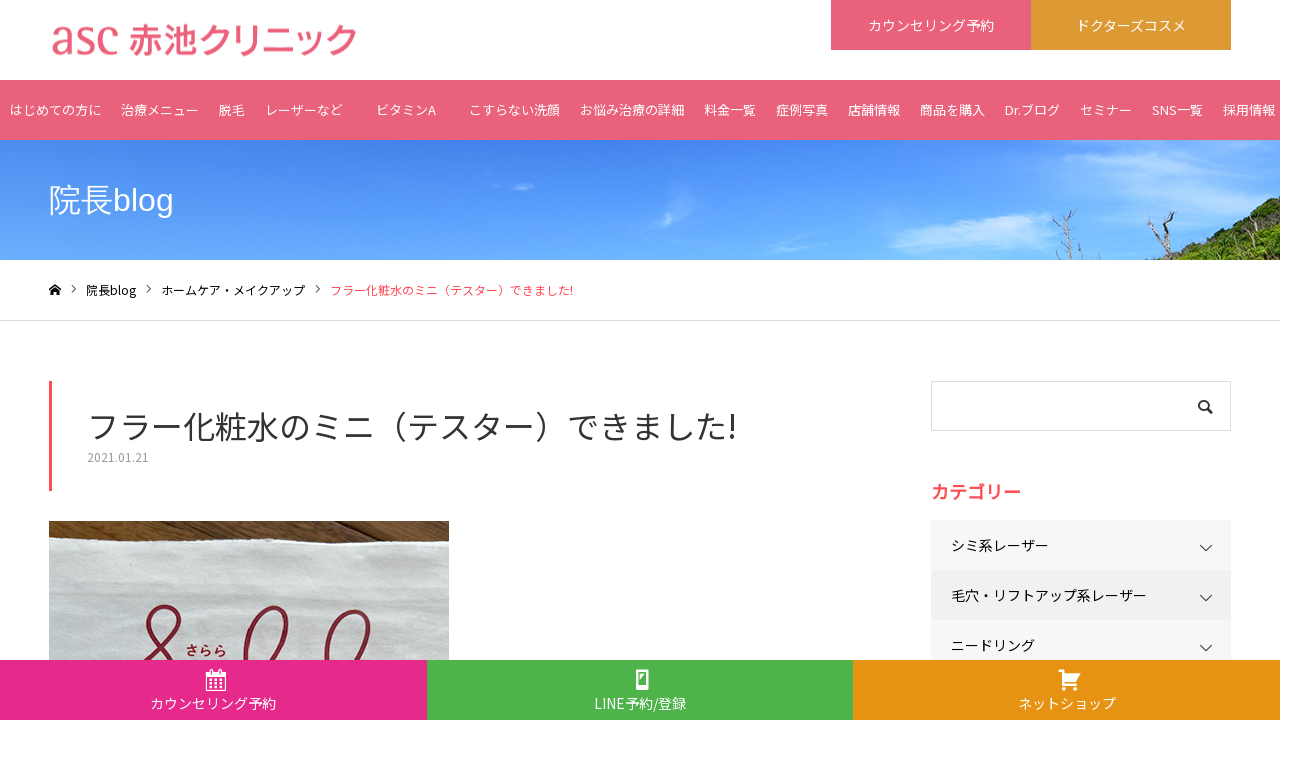

--- FILE ---
content_type: text/html; charset=UTF-8
request_url: https://www.akaikeskincare.com/3386/
body_size: 21704
content:
<!DOCTYPE html>
<html class="pc" lang="ja">
<head>
<meta charset="UTF-8">
<!--[if IE]><meta http-equiv="X-UA-Compatible" content="IE=edge"><![endif]-->
<meta name="viewport" content="width=device-width">
<meta name="format-detection" content="telephone=no">
<meta name="description" content="木曜日の徳島新聞のSALALAに、フラー化粧水がでました。なぜ、全面かというと、フラー化粧水のミニ（5ml）ができたからです。こちらがフラー化粧水のお試しセット。はじめての方限定です。">
<link rel="pingback" href="https://www.akaikeskincare.com/wp/xmlrpc.php">
<title>フラー化粧水のミニ（テスター）できました! | 徳島の美容クリニック　赤池クリニック</title>
<meta name='robots' content='max-image-preview:large' />
<link rel='dns-prefetch' href='//www.googletagmanager.com' />
<link rel='dns-prefetch' href='//use.fontawesome.com' />
<link rel="alternate" type="application/rss+xml" title="徳島の美容クリニック　赤池クリニック &raquo; フィード" href="https://www.akaikeskincare.com/feed/" />
<link rel="alternate" type="application/rss+xml" title="徳島の美容クリニック　赤池クリニック &raquo; コメントフィード" href="https://www.akaikeskincare.com/comments/feed/" />
<link rel="alternate" title="oEmbed (JSON)" type="application/json+oembed" href="https://www.akaikeskincare.com/wp-json/oembed/1.0/embed?url=https%3A%2F%2Fwww.akaikeskincare.com%2F3386%2F" />
<link rel="alternate" title="oEmbed (XML)" type="text/xml+oembed" href="https://www.akaikeskincare.com/wp-json/oembed/1.0/embed?url=https%3A%2F%2Fwww.akaikeskincare.com%2F3386%2F&#038;format=xml" />
<style id='wp-img-auto-sizes-contain-inline-css' type='text/css'>
img:is([sizes=auto i],[sizes^="auto," i]){contain-intrinsic-size:3000px 1500px}
/*# sourceURL=wp-img-auto-sizes-contain-inline-css */
</style>
<link rel='stylesheet' id='style-css' href='https://www.akaikeskincare.com/wp/wp-content/themes/noel_tcd072/style.css?ver=1.8.1' type='text/css' media='all' />
<style id='wp-emoji-styles-inline-css' type='text/css'>

	img.wp-smiley, img.emoji {
		display: inline !important;
		border: none !important;
		box-shadow: none !important;
		height: 1em !important;
		width: 1em !important;
		margin: 0 0.07em !important;
		vertical-align: -0.1em !important;
		background: none !important;
		padding: 0 !important;
	}
/*# sourceURL=wp-emoji-styles-inline-css */
</style>
<link rel='stylesheet' id='wp-block-library-css' href='https://www.akaikeskincare.com/wp/wp-includes/css/dist/block-library/style.min.css?ver=6.9' type='text/css' media='all' />
<style id='wp-block-library-inline-css' type='text/css'>
/* VK Color Palettes */

/*# sourceURL=wp-block-library-inline-css */
</style><style id='global-styles-inline-css' type='text/css'>
:root{--wp--preset--aspect-ratio--square: 1;--wp--preset--aspect-ratio--4-3: 4/3;--wp--preset--aspect-ratio--3-4: 3/4;--wp--preset--aspect-ratio--3-2: 3/2;--wp--preset--aspect-ratio--2-3: 2/3;--wp--preset--aspect-ratio--16-9: 16/9;--wp--preset--aspect-ratio--9-16: 9/16;--wp--preset--color--black: #000000;--wp--preset--color--cyan-bluish-gray: #abb8c3;--wp--preset--color--white: #ffffff;--wp--preset--color--pale-pink: #f78da7;--wp--preset--color--vivid-red: #cf2e2e;--wp--preset--color--luminous-vivid-orange: #ff6900;--wp--preset--color--luminous-vivid-amber: #fcb900;--wp--preset--color--light-green-cyan: #7bdcb5;--wp--preset--color--vivid-green-cyan: #00d084;--wp--preset--color--pale-cyan-blue: #8ed1fc;--wp--preset--color--vivid-cyan-blue: #0693e3;--wp--preset--color--vivid-purple: #9b51e0;--wp--preset--gradient--vivid-cyan-blue-to-vivid-purple: linear-gradient(135deg,rgb(6,147,227) 0%,rgb(155,81,224) 100%);--wp--preset--gradient--light-green-cyan-to-vivid-green-cyan: linear-gradient(135deg,rgb(122,220,180) 0%,rgb(0,208,130) 100%);--wp--preset--gradient--luminous-vivid-amber-to-luminous-vivid-orange: linear-gradient(135deg,rgb(252,185,0) 0%,rgb(255,105,0) 100%);--wp--preset--gradient--luminous-vivid-orange-to-vivid-red: linear-gradient(135deg,rgb(255,105,0) 0%,rgb(207,46,46) 100%);--wp--preset--gradient--very-light-gray-to-cyan-bluish-gray: linear-gradient(135deg,rgb(238,238,238) 0%,rgb(169,184,195) 100%);--wp--preset--gradient--cool-to-warm-spectrum: linear-gradient(135deg,rgb(74,234,220) 0%,rgb(151,120,209) 20%,rgb(207,42,186) 40%,rgb(238,44,130) 60%,rgb(251,105,98) 80%,rgb(254,248,76) 100%);--wp--preset--gradient--blush-light-purple: linear-gradient(135deg,rgb(255,206,236) 0%,rgb(152,150,240) 100%);--wp--preset--gradient--blush-bordeaux: linear-gradient(135deg,rgb(254,205,165) 0%,rgb(254,45,45) 50%,rgb(107,0,62) 100%);--wp--preset--gradient--luminous-dusk: linear-gradient(135deg,rgb(255,203,112) 0%,rgb(199,81,192) 50%,rgb(65,88,208) 100%);--wp--preset--gradient--pale-ocean: linear-gradient(135deg,rgb(255,245,203) 0%,rgb(182,227,212) 50%,rgb(51,167,181) 100%);--wp--preset--gradient--electric-grass: linear-gradient(135deg,rgb(202,248,128) 0%,rgb(113,206,126) 100%);--wp--preset--gradient--midnight: linear-gradient(135deg,rgb(2,3,129) 0%,rgb(40,116,252) 100%);--wp--preset--font-size--small: 13px;--wp--preset--font-size--medium: 20px;--wp--preset--font-size--large: 36px;--wp--preset--font-size--x-large: 42px;--wp--preset--spacing--20: 0.44rem;--wp--preset--spacing--30: 0.67rem;--wp--preset--spacing--40: 1rem;--wp--preset--spacing--50: 1.5rem;--wp--preset--spacing--60: 2.25rem;--wp--preset--spacing--70: 3.38rem;--wp--preset--spacing--80: 5.06rem;--wp--preset--shadow--natural: 6px 6px 9px rgba(0, 0, 0, 0.2);--wp--preset--shadow--deep: 12px 12px 50px rgba(0, 0, 0, 0.4);--wp--preset--shadow--sharp: 6px 6px 0px rgba(0, 0, 0, 0.2);--wp--preset--shadow--outlined: 6px 6px 0px -3px rgb(255, 255, 255), 6px 6px rgb(0, 0, 0);--wp--preset--shadow--crisp: 6px 6px 0px rgb(0, 0, 0);}:where(.is-layout-flex){gap: 0.5em;}:where(.is-layout-grid){gap: 0.5em;}body .is-layout-flex{display: flex;}.is-layout-flex{flex-wrap: wrap;align-items: center;}.is-layout-flex > :is(*, div){margin: 0;}body .is-layout-grid{display: grid;}.is-layout-grid > :is(*, div){margin: 0;}:where(.wp-block-columns.is-layout-flex){gap: 2em;}:where(.wp-block-columns.is-layout-grid){gap: 2em;}:where(.wp-block-post-template.is-layout-flex){gap: 1.25em;}:where(.wp-block-post-template.is-layout-grid){gap: 1.25em;}.has-black-color{color: var(--wp--preset--color--black) !important;}.has-cyan-bluish-gray-color{color: var(--wp--preset--color--cyan-bluish-gray) !important;}.has-white-color{color: var(--wp--preset--color--white) !important;}.has-pale-pink-color{color: var(--wp--preset--color--pale-pink) !important;}.has-vivid-red-color{color: var(--wp--preset--color--vivid-red) !important;}.has-luminous-vivid-orange-color{color: var(--wp--preset--color--luminous-vivid-orange) !important;}.has-luminous-vivid-amber-color{color: var(--wp--preset--color--luminous-vivid-amber) !important;}.has-light-green-cyan-color{color: var(--wp--preset--color--light-green-cyan) !important;}.has-vivid-green-cyan-color{color: var(--wp--preset--color--vivid-green-cyan) !important;}.has-pale-cyan-blue-color{color: var(--wp--preset--color--pale-cyan-blue) !important;}.has-vivid-cyan-blue-color{color: var(--wp--preset--color--vivid-cyan-blue) !important;}.has-vivid-purple-color{color: var(--wp--preset--color--vivid-purple) !important;}.has-black-background-color{background-color: var(--wp--preset--color--black) !important;}.has-cyan-bluish-gray-background-color{background-color: var(--wp--preset--color--cyan-bluish-gray) !important;}.has-white-background-color{background-color: var(--wp--preset--color--white) !important;}.has-pale-pink-background-color{background-color: var(--wp--preset--color--pale-pink) !important;}.has-vivid-red-background-color{background-color: var(--wp--preset--color--vivid-red) !important;}.has-luminous-vivid-orange-background-color{background-color: var(--wp--preset--color--luminous-vivid-orange) !important;}.has-luminous-vivid-amber-background-color{background-color: var(--wp--preset--color--luminous-vivid-amber) !important;}.has-light-green-cyan-background-color{background-color: var(--wp--preset--color--light-green-cyan) !important;}.has-vivid-green-cyan-background-color{background-color: var(--wp--preset--color--vivid-green-cyan) !important;}.has-pale-cyan-blue-background-color{background-color: var(--wp--preset--color--pale-cyan-blue) !important;}.has-vivid-cyan-blue-background-color{background-color: var(--wp--preset--color--vivid-cyan-blue) !important;}.has-vivid-purple-background-color{background-color: var(--wp--preset--color--vivid-purple) !important;}.has-black-border-color{border-color: var(--wp--preset--color--black) !important;}.has-cyan-bluish-gray-border-color{border-color: var(--wp--preset--color--cyan-bluish-gray) !important;}.has-white-border-color{border-color: var(--wp--preset--color--white) !important;}.has-pale-pink-border-color{border-color: var(--wp--preset--color--pale-pink) !important;}.has-vivid-red-border-color{border-color: var(--wp--preset--color--vivid-red) !important;}.has-luminous-vivid-orange-border-color{border-color: var(--wp--preset--color--luminous-vivid-orange) !important;}.has-luminous-vivid-amber-border-color{border-color: var(--wp--preset--color--luminous-vivid-amber) !important;}.has-light-green-cyan-border-color{border-color: var(--wp--preset--color--light-green-cyan) !important;}.has-vivid-green-cyan-border-color{border-color: var(--wp--preset--color--vivid-green-cyan) !important;}.has-pale-cyan-blue-border-color{border-color: var(--wp--preset--color--pale-cyan-blue) !important;}.has-vivid-cyan-blue-border-color{border-color: var(--wp--preset--color--vivid-cyan-blue) !important;}.has-vivid-purple-border-color{border-color: var(--wp--preset--color--vivid-purple) !important;}.has-vivid-cyan-blue-to-vivid-purple-gradient-background{background: var(--wp--preset--gradient--vivid-cyan-blue-to-vivid-purple) !important;}.has-light-green-cyan-to-vivid-green-cyan-gradient-background{background: var(--wp--preset--gradient--light-green-cyan-to-vivid-green-cyan) !important;}.has-luminous-vivid-amber-to-luminous-vivid-orange-gradient-background{background: var(--wp--preset--gradient--luminous-vivid-amber-to-luminous-vivid-orange) !important;}.has-luminous-vivid-orange-to-vivid-red-gradient-background{background: var(--wp--preset--gradient--luminous-vivid-orange-to-vivid-red) !important;}.has-very-light-gray-to-cyan-bluish-gray-gradient-background{background: var(--wp--preset--gradient--very-light-gray-to-cyan-bluish-gray) !important;}.has-cool-to-warm-spectrum-gradient-background{background: var(--wp--preset--gradient--cool-to-warm-spectrum) !important;}.has-blush-light-purple-gradient-background{background: var(--wp--preset--gradient--blush-light-purple) !important;}.has-blush-bordeaux-gradient-background{background: var(--wp--preset--gradient--blush-bordeaux) !important;}.has-luminous-dusk-gradient-background{background: var(--wp--preset--gradient--luminous-dusk) !important;}.has-pale-ocean-gradient-background{background: var(--wp--preset--gradient--pale-ocean) !important;}.has-electric-grass-gradient-background{background: var(--wp--preset--gradient--electric-grass) !important;}.has-midnight-gradient-background{background: var(--wp--preset--gradient--midnight) !important;}.has-small-font-size{font-size: var(--wp--preset--font-size--small) !important;}.has-medium-font-size{font-size: var(--wp--preset--font-size--medium) !important;}.has-large-font-size{font-size: var(--wp--preset--font-size--large) !important;}.has-x-large-font-size{font-size: var(--wp--preset--font-size--x-large) !important;}
/*# sourceURL=global-styles-inline-css */
</style>

<style id='classic-theme-styles-inline-css' type='text/css'>
/*! This file is auto-generated */
.wp-block-button__link{color:#fff;background-color:#32373c;border-radius:9999px;box-shadow:none;text-decoration:none;padding:calc(.667em + 2px) calc(1.333em + 2px);font-size:1.125em}.wp-block-file__button{background:#32373c;color:#fff;text-decoration:none}
/*# sourceURL=/wp-includes/css/classic-themes.min.css */
</style>
<link rel='stylesheet' id='liquid-block-speech-css' href='https://www.akaikeskincare.com/wp/wp-content/plugins/liquid-speech-balloon/css/block.css?ver=6.9' type='text/css' media='all' />
<link rel='stylesheet' id='spider-css' href='https://www.akaikeskincare.com/wp/wp-content/plugins/snow-monkey-blocks/dist/packages/spider/dist/css/spider.css?ver=1764319688' type='text/css' media='all' />
<link rel='stylesheet' id='snow-monkey-blocks-css' href='https://www.akaikeskincare.com/wp/wp-content/plugins/snow-monkey-blocks/dist/css/blocks.css?ver=1764319688' type='text/css' media='all' />
<link rel='stylesheet' id='sass-basis-css' href='https://www.akaikeskincare.com/wp/wp-content/plugins/snow-monkey-blocks/dist/css/fallback.css?ver=1764319688' type='text/css' media='all' />
<link rel='stylesheet' id='snow-monkey-blocks/nopro-css' href='https://www.akaikeskincare.com/wp/wp-content/plugins/snow-monkey-blocks/dist/css/nopro.css?ver=1764319688' type='text/css' media='all' />
<link rel='stylesheet' id='snow-monkey-editor-css' href='https://www.akaikeskincare.com/wp/wp-content/plugins/snow-monkey-editor/dist/css/app.css?ver=1764319689' type='text/css' media='all' />
<link rel='stylesheet' id='snow-monkey-editor@front-css' href='https://www.akaikeskincare.com/wp/wp-content/plugins/snow-monkey-editor/dist/css/front.css?ver=1764319689' type='text/css' media='all' />
<link rel='stylesheet' id='vk-components-style-css' href='https://www.akaikeskincare.com/wp/wp-content/plugins/vk-blocks/vendor/vektor-inc/vk-component/src//assets/css/vk-components.css?ver=1.6.5' type='text/css' media='all' />
<style id='font-awesome-svg-styles-default-inline-css' type='text/css'>
.svg-inline--fa {
  display: inline-block;
  height: 1em;
  overflow: visible;
  vertical-align: -.125em;
}
/*# sourceURL=font-awesome-svg-styles-default-inline-css */
</style>
<link rel='stylesheet' id='font-awesome-svg-styles-css' href='https://www.akaikeskincare.com/wp/wp-content/uploads/font-awesome/v5.15.4/css/svg-with-js.css' type='text/css' media='all' />
<style id='font-awesome-svg-styles-inline-css' type='text/css'>
   .wp-block-font-awesome-icon svg::before,
   .wp-rich-text-font-awesome-icon svg::before {content: unset;}
/*# sourceURL=font-awesome-svg-styles-inline-css */
</style>
<link rel='stylesheet' id='snow-monkey-blocks-spider-slider-style-css' href='https://www.akaikeskincare.com/wp/wp-content/plugins/snow-monkey-blocks/dist/blocks/spider-slider/style-index.css?ver=1764319688' type='text/css' media='all' />
<link rel='stylesheet' id='dashicons-css' href='https://www.akaikeskincare.com/wp/wp-includes/css/dashicons.min.css?ver=6.9' type='text/css' media='all' />
<link rel='stylesheet' id='flexy-breadcrumb-css' href='https://www.akaikeskincare.com/wp/wp-content/plugins/flexy-breadcrumb/public/css/flexy-breadcrumb-public.css?ver=1.2.1' type='text/css' media='all' />
<link rel='stylesheet' id='flexy-breadcrumb-font-awesome-css' href='https://www.akaikeskincare.com/wp/wp-content/plugins/flexy-breadcrumb/public/css/font-awesome.min.css?ver=4.7.0' type='text/css' media='all' />
<link rel='stylesheet' id='toc-screen-css' href='https://www.akaikeskincare.com/wp/wp-content/plugins/table-of-contents-plus/screen.min.css?ver=2411.1' type='text/css' media='all' />
<style id='toc-screen-inline-css' type='text/css'>
div#toc_container {width: 100%;}div#toc_container ul li {font-size: 80%;}
/*# sourceURL=toc-screen-inline-css */
</style>
<link rel='stylesheet' id='snow-monkey-editor@view-css' href='https://www.akaikeskincare.com/wp/wp-content/plugins/snow-monkey-editor/dist/css/view.css?ver=1764319689' type='text/css' media='all' />
<link rel='stylesheet' id='vk-swiper-style-css' href='https://www.akaikeskincare.com/wp/wp-content/plugins/vk-blocks/vendor/vektor-inc/vk-swiper/src/assets/css/swiper-bundle.min.css?ver=11.0.2' type='text/css' media='all' />
<link rel='stylesheet' id='vkblocks-bootstrap-css' href='https://www.akaikeskincare.com/wp/wp-content/plugins/vk-blocks/build/bootstrap_vk_using.css?ver=4.3.1' type='text/css' media='all' />
<link rel='stylesheet' id='xo-slider-css' href='https://www.akaikeskincare.com/wp/wp-content/plugins/xo-liteslider/css/base.min.css?ver=3.8.6' type='text/css' media='all' />
<link rel='stylesheet' id='xo-swiper-css' href='https://www.akaikeskincare.com/wp/wp-content/plugins/xo-liteslider/assets/vendor/swiper/swiper-bundle.min.css?ver=3.8.6' type='text/css' media='all' />
<link rel='stylesheet' id='vk-blocks-build-css-css' href='https://www.akaikeskincare.com/wp/wp-content/plugins/vk-blocks/build/block-build.css?ver=1.115.0.1' type='text/css' media='all' />
<style id='vk-blocks-build-css-inline-css' type='text/css'>
:root { --vk-size-text: 16px; /* --vk-color-primary is deprecated. */ --vk-color-primary:#337ab7; }

	:root {
		--vk_image-mask-circle: url(https://www.akaikeskincare.com/wp/wp-content/plugins/vk-blocks/inc/vk-blocks/images/circle.svg);
		--vk_image-mask-wave01: url(https://www.akaikeskincare.com/wp/wp-content/plugins/vk-blocks/inc/vk-blocks/images/wave01.svg);
		--vk_image-mask-wave02: url(https://www.akaikeskincare.com/wp/wp-content/plugins/vk-blocks/inc/vk-blocks/images/wave02.svg);
		--vk_image-mask-wave03: url(https://www.akaikeskincare.com/wp/wp-content/plugins/vk-blocks/inc/vk-blocks/images/wave03.svg);
		--vk_image-mask-wave04: url(https://www.akaikeskincare.com/wp/wp-content/plugins/vk-blocks/inc/vk-blocks/images/wave04.svg);
	}
	

	:root {

		--vk-balloon-border-width:2px;

		--vk-balloon-speech-offset:-13px;
	}
	

	:root {
		--vk_flow-arrow: url(https://www.akaikeskincare.com/wp/wp-content/plugins/vk-blocks/inc/vk-blocks/images/arrow_bottom.svg);
	}
	
/*# sourceURL=vk-blocks-build-css-inline-css */
</style>
<link rel='stylesheet' id='vk-font-awesome-css' href='https://www.akaikeskincare.com/wp/wp-content/plugins/vk-blocks/vendor/vektor-inc/font-awesome-versions/src/versions/6/css/all.min.css?ver=6.6.0' type='text/css' media='all' />
<link rel='stylesheet' id='font-awesome-official-css' href='https://use.fontawesome.com/releases/v5.15.4/css/all.css' type='text/css' media='all' integrity="sha384-DyZ88mC6Up2uqS4h/KRgHuoeGwBcD4Ng9SiP4dIRy0EXTlnuz47vAwmeGwVChigm" crossorigin="anonymous" />
<script type="text/javascript" src="https://www.akaikeskincare.com/wp/wp-includes/js/jquery/jquery.min.js?ver=3.7.1" id="jquery-core-js"></script>
<script type="text/javascript" src="https://www.akaikeskincare.com/wp/wp-includes/js/jquery/jquery-migrate.min.js?ver=3.4.1" id="jquery-migrate-js"></script>
<script type="text/javascript" src="https://www.akaikeskincare.com/wp/wp-content/plugins/snow-monkey-blocks/dist/js/fontawesome-all.js?ver=1764319688" id="fontawesome6-js" defer="defer" data-wp-strategy="defer"></script>
<script type="text/javascript" src="https://www.akaikeskincare.com/wp/wp-content/plugins/snow-monkey-blocks/dist/packages/spider/dist/js/spider.js?ver=1764319688" id="spider-js" defer="defer" data-wp-strategy="defer"></script>
<script type="text/javascript" src="https://www.akaikeskincare.com/wp/wp-content/plugins/snow-monkey-editor/dist/js/app.js?ver=1764319689" id="snow-monkey-editor-js" defer="defer" data-wp-strategy="defer"></script>

<!-- Site Kit によって追加された Google タグ（gtag.js）スニペット -->
<!-- Google アナリティクス スニペット (Site Kit が追加) -->
<script type="text/javascript" src="https://www.googletagmanager.com/gtag/js?id=GT-M63J5GZ" id="google_gtagjs-js" async></script>
<script type="text/javascript" id="google_gtagjs-js-after">
/* <![CDATA[ */
window.dataLayer = window.dataLayer || [];function gtag(){dataLayer.push(arguments);}
gtag("set","linker",{"domains":["www.akaikeskincare.com"]});
gtag("js", new Date());
gtag("set", "developer_id.dZTNiMT", true);
gtag("config", "GT-M63J5GZ");
//# sourceURL=google_gtagjs-js-after
/* ]]> */
</script>
<link rel="https://api.w.org/" href="https://www.akaikeskincare.com/wp-json/" /><link rel="alternate" title="JSON" type="application/json" href="https://www.akaikeskincare.com/wp-json/wp/v2/posts/3386" /><link rel="canonical" href="https://www.akaikeskincare.com/3386/" />
<link rel='shortlink' href='https://www.akaikeskincare.com/?p=3386' />
<meta name="viewport" content="initial-scale=1, viewport-fit=cover">

            <style type="text/css">              
                
                /* Background color */
                .fbc-page .fbc-wrap .fbc-items {
                    background-color: #ffffff;
                }
                /* Items font size */
                .fbc-page .fbc-wrap .fbc-items li {
                    font-size: 16px;
                }
                
                /* Items' link color */
                .fbc-page .fbc-wrap .fbc-items li a {
                    color: #337ab7;                    
                }
                
                /* Seprator color */
                .fbc-page .fbc-wrap .fbc-items li .fbc-separator {
                    color: #a3a3a3;
                }
                
                /* Active item & end-text color */
                .fbc-page .fbc-wrap .fbc-items li.active span,
                .fbc-page .fbc-wrap .fbc-items li .fbc-end-text {
                    color: #27272a;
                    font-size: 16px;
                }
            </style>

            <meta name="generator" content="Site Kit by Google 1.166.0" /><style type="text/css">.liquid-speech-balloon-00 .liquid-speech-balloon-avatar { background-image: url("https://www.akaikeskincare.com/wp/wp-content/uploads/2023/04/dr_01.png"); } .liquid-speech-balloon-01 .liquid-speech-balloon-avatar { background-image: url("https://www.akaikeskincare.com/wp/wp-content/uploads/2023/04/woman_1.png"); } .liquid-speech-balloon-02 .liquid-speech-balloon-avatar { background-image: url("https://www.akaikeskincare.com/wp/wp-content/uploads/2023/06/icon_staff.png"); } .liquid-speech-balloon-03 .liquid-speech-balloon-avatar { background-image: url("https://www.akaikeskincare.com/wp/wp-content/uploads/2023/06/icon_woman.png"); } .liquid-speech-balloon-04 .liquid-speech-balloon-avatar { background-image: url("https://www.akaikeskincare.com/wp/wp-content/uploads/2023/10/avatar_dr2.png"); } .liquid-speech-balloon-05 .liquid-speech-balloon-avatar { background-image: url("https://www.akaikeskincare.com/wp/wp-content/uploads/2023/12/dr_akaike_2023_2.jpg"); } .liquid-speech-balloon-06 .liquid-speech-balloon-avatar { background-image: url("https://www.akaikeskincare.com/wp/wp-content/uploads/2024/02/avatar_woman_20240222_1.png"); } .liquid-speech-balloon-07 .liquid-speech-balloon-avatar { background-image: url("https://www.akaikeskincare.com/wp/wp-content/uploads/2024/02/avatar_woman_20240222_2.png"); } .liquid-speech-balloon-08 .liquid-speech-balloon-avatar { background-image: url("https://www.akaikeskincare.com/wp/wp-content/uploads/2024/02/avatar_woman_20240222_3.png"); } .liquid-speech-balloon-09 .liquid-speech-balloon-avatar { background-image: url("https://www.akaikeskincare.com/wp/wp-content/uploads/2024/02/avatar_woman_20240222_4.png"); } .liquid-speech-balloon-10 .liquid-speech-balloon-avatar { background-image: url("https://www.akaikeskincare.com/wp/wp-content/uploads/2024/04/avatar_woman_20240402_01.png"); } .liquid-speech-balloon-11 .liquid-speech-balloon-avatar { background-image: url("https://www.akaikeskincare.com/wp/wp-content/uploads/2024/04/avatar_woman_20240402_02.png"); } .liquid-speech-balloon-12 .liquid-speech-balloon-avatar { background-image: url("https://www.akaikeskincare.com/wp/wp-content/uploads/2024/05/woman_a_1.png"); } .liquid-speech-balloon-13 .liquid-speech-balloon-avatar { background-image: url("https://www.akaikeskincare.com/wp/wp-content/uploads/2024/05/woman_a_2.png"); } .liquid-speech-balloon-14 .liquid-speech-balloon-avatar { background-image: url("https://www.akaikeskincare.com/wp/wp-content/uploads/2024/05/woman_a_3.png"); } .liquid-speech-balloon-15 .liquid-speech-balloon-avatar { background-image: url("https://www.akaikeskincare.com/wp/wp-content/uploads/2024/06/avatar_woman_20240222_3b.png"); } .liquid-speech-balloon-16 .liquid-speech-balloon-avatar { background-image: url("https://www.akaikeskincare.com/wp/wp-content/uploads/2024/06/avatar_dr_20240610_1.png"); } .liquid-speech-balloon-17 .liquid-speech-balloon-avatar { background-image: url("https://www.akaikeskincare.com/wp/wp-content/uploads/2024/10/icon_ricky.jpg"); } .liquid-speech-balloon-18 .liquid-speech-balloon-avatar { background-image: url("https://www.akaikeskincare.com/wp/wp-content/uploads/2024/12/icon_dr_obagi.png"); } .liquid-speech-balloon-19 .liquid-speech-balloon-avatar { background-image: url("https://www.akaikeskincare.com/wp/wp-content/uploads/2024/12/icon_staff02.png"); } .liquid-speech-balloon-20 .liquid-speech-balloon-avatar { background-image: url("https://www.akaikeskincare.com/wp/wp-content/uploads/2025/02/icon_dr_ok.png"); } .liquid-speech-balloon-21 .liquid-speech-balloon-avatar { background-image: url("https://www.akaikeskincare.com/wp/wp-content/uploads/2025/02/icon_dr_victorypose.png"); } .liquid-speech-balloon-22 .liquid-speech-balloon-avatar { background-image: url("https://www.akaikeskincare.com/wp/wp-content/uploads/2025/03/icon_dr_surprise.png"); } .liquid-speech-balloon-23 .liquid-speech-balloon-avatar { background-image: url("https://www.akaikeskincare.com/wp/wp-content/uploads/2025/04/icon_nino.jpg"); } .liquid-speech-balloon-24 .liquid-speech-balloon-avatar { background-image: url("https://www.akaikeskincare.com/wp/wp-content/uploads/2025/05/icon_staff_kunikane.jpg"); } .liquid-speech-balloon-25 .liquid-speech-balloon-avatar { background-image: url("https://www.akaikeskincare.com/wp/wp-content/uploads/2025/05/icon_wasyoku.jpg"); } .liquid-speech-balloon-26 .liquid-speech-balloon-avatar { background-image: url("https://www.akaikeskincare.com/wp/wp-content/uploads/2025/05/icon_nino_2.jpg"); } </style>
<!-- Begin Mieruca Embed Code --><script type="text/javascript" id="mierucajs">window.__fid = window.__fid || [];__fid.push([925537195]);(function() {function mieruca(){if(typeof window.__fjsld != "undefined") return; window.__fjsld = 1; var fjs = document.createElement('script'); fjs.type = 'text/javascript'; fjs.async = true; fjs.id = "fjssync"; var timestamp = new Date;fjs.src = ('https:' == document.location.protocol ? 'https' : 'http') + '://hm.mieru-ca.com/service/js/mieruca-hm.js?v='+ timestamp.getTime(); var x = document.getElementsByTagName('script')[0]; x.parentNode.insertBefore(fjs, x); };setTimeout(mieruca, 500); document.readyState != "complete" ? (window.attachEvent ? window.attachEvent("onload", mieruca) : window.addEventListener("load", mieruca, false)) : mieruca();})();</script><!-- End Mieruca Embed Code -->
<link rel="stylesheet" href="https://www.akaikeskincare.com/wp/wp-content/themes/noel_tcd072/css/design-plus.css?ver=1.8.1">
<link rel="stylesheet" href="https://www.akaikeskincare.com/wp/wp-content/themes/noel_tcd072/css/sns-botton.css?ver=1.8.1">
<link rel="stylesheet" media="screen and (max-width:1250px)" href="https://www.akaikeskincare.com/wp/wp-content/themes/noel_tcd072/css/responsive.css?ver=1.8.1">
<link rel="stylesheet" media="screen and (max-width:1250px)" href="https://www.akaikeskincare.com/wp/wp-content/themes/noel_tcd072/css/footer-bar.css?ver=1.8.1">

<script src="https://www.akaikeskincare.com/wp/wp-content/themes/noel_tcd072/js/jquery.easing.1.4.js?ver=1.8.1"></script>
<script src="https://www.akaikeskincare.com/wp/wp-content/themes/noel_tcd072/js/jscript.js?ver=1.8.1"></script>
<script src="https://www.akaikeskincare.com/wp/wp-content/themes/noel_tcd072/js/comment.js?ver=1.8.1"></script>


<link rel="stylesheet" href="https://www.akaikeskincare.com/wp/wp-content/themes/noel_tcd072/js/perfect-scrollbar.css?ver=1.8.1">
<script src="https://www.akaikeskincare.com/wp/wp-content/themes/noel_tcd072/js/perfect-scrollbar.min.js?ver=1.8.1"></script>

<script src="https://www.akaikeskincare.com/wp/wp-content/themes/noel_tcd072/js/jquery.cookie.js?ver=1.8.1"></script>


<style type="text/css">

body, input, textarea { font-family: "Hiragino Sans", "ヒラギノ角ゴ ProN", "Hiragino Kaku Gothic ProN", "游ゴシック", YuGothic, "メイリオ", Meiryo, sans-serif; }

.rich_font, .p-vertical { font-family: "Hiragino Sans", "ヒラギノ角ゴ ProN", "Hiragino Kaku Gothic ProN", "游ゴシック", YuGothic, "メイリオ", Meiryo, sans-serif; font-weight:500; }

.rich_font_type1 { font-family: Arial, "Hiragino Kaku Gothic ProN", "ヒラギノ角ゴ ProN W3", "メイリオ", Meiryo, sans-serif; }
.rich_font_type2 { font-family: "Hiragino Sans", "ヒラギノ角ゴ ProN", "Hiragino Kaku Gothic ProN", "游ゴシック", YuGothic, "メイリオ", Meiryo, sans-serif; font-weight:500; }
.rich_font_type3 { font-family: "Times New Roman" , "游明朝" , "Yu Mincho" , "游明朝体" , "YuMincho" , "ヒラギノ明朝 Pro W3" , "Hiragino Mincho Pro" , "HiraMinProN-W3" , "HGS明朝E" , "ＭＳ Ｐ明朝" , "MS PMincho" , serif; font-weight:500; }

.post_content, #next_prev_post { font-family: "Hiragino Sans", "ヒラギノ角ゴ ProN", "Hiragino Kaku Gothic ProN", "游ゴシック", YuGothic, "メイリオ", Meiryo, sans-serif; }

.home #header_top { background:rgba(255,255,255,1); }
#header_top { background:rgba(255,255,255,1); }
#header_logo a { color:#000000; }
.pc #global_menu { background:rgba(234,97,124,1); }
.pc #global_menu > ul { border-left:1px solid rgba(255,255,255,0.2); }
.pc #global_menu > ul > li { border-right:1px solid rgba(255,255,255,0.2); }
.pc #global_menu > ul > li > a, .pc #global_menu ul ul li.menu-item-has-children > a:before { color:#ffffff; }
.pc #global_menu > ul > li > a:after { background:#eab4bf; }
.pc #global_menu ul ul a { color:#ffffff; background:#ff4f58; }
.pc #global_menu ul ul a:hover { background:#d93f48; }
.pc .header_fix #global_menu { background:rgba(234,97,124,0.9); }
.pc .header_fix #global_menu > ul { border-left:1px solid rgba(255,255,255,0.5); }
.pc .header_fix #global_menu > ul > li { border-right:1px solid rgba(255,255,255,0.5); }
.mobile #mobile_menu { background:#222222; }
.mobile #global_menu a { color:#ffffff !important; background:#222222; border-bottom:1px solid #444444; }
.mobile #global_menu li li a { background:#333333; }
.mobile #global_menu a:hover, #mobile_menu .close_button:hover, #mobile_menu #global_menu .child_menu_button:hover { color:#ffffff !important; background:#ff4b54; }
.megamenu_clinic_list1 { border-color:#dddddd; background:#ffffff; }
.megamenu_clinic_list1 a { background:#ffffff; }
.megamenu_clinic_list1 ol, .megamenu_clinic_list1 li { border-color:#dddddd; }
.megamenu_clinic_list1 .title { color:#ff4b54; }
.megamenu_clinic_list2 { border-color:#dddddd; background:#ffffff; }
.megamenu_clinic_list2 a { background:#ffffff; }
.megamenu_clinic_list2_inner, .megamenu_clinic_list2 ol, .megamenu_clinic_list2 li { border-color:#dddddd; }
.megamenu_clinic_list2 .headline, .megamenu_clinic_list2 .title { color:#ff4b54; }
.megamenu_clinic_list2 .link_button a { color:#FFFFFF; background:#222222; }
.megamenu_clinic_list2 .link_button a:hover { color:#FFFFFF; background:#f45963; }
.megamenu_campaign_list { background:#f4f4f5; }
.megamenu_campaign_list .post_list_area, .megamenu_campaign_list .menu_area a:hover, .megamenu_campaign_list .menu_area li.active a { background:#ffffff; }
.megamenu_campaign_list .menu_area a { background:#ff474f; }
.megamenu_campaign_list .menu_area a:hover, .megamenu_campaign_list .menu_area li.active a { color:#ff474f; }
.pc .header_fix #header_top { background:rgba(255,255,255,0.9); }
.header_fix #header_logo a { color:#000000 !important; }
#header_button .button1 a, #footer_button .button1 a { color:#FFFFFF; background:#ea617c; }
#header_button .button1 a:hover, #footer_button .button1 a:hover { color:#FFFFFF; background:#ea8196; }
#header_button .button2 a, #footer_button .button2 a { color:#FFFFFF; background:#dd9933; }
#header_button .button2 a:hover, #footer_button .button2 a:hover { color:#FFFFFF; background:#dda146; }
#footer_info_content1 .button a { color:#FFFFFF; background:#222222; }
#footer_info_content1 .button a:hover { color:#FFFFFF; background:#f45963; }
#footer_info_content2 .button a { color:#FFFFFF; background:#222222; }
#footer_info_content2 .button a:hover { color:#FFFFFF; background:#f45963; }
#footer_banner .title { color:#f95660; font-size:20px; }
#footer_menu_area, #footer_menu_area a, #footer_menu .footer_headline a:before { color:#000000; }
#footer_menu_area .footer_headline a { color:#f95660; }
#footer_menu_area a:hover, #footer_menu .footer_headline a:hover:before { color:#f95660; }
#footer_bottom, #footer_bottom a { color:#FFFFFF; }
@media screen and (max-width:950px) {
  #footer_banner .title { font-size:16px; }
}
body.single #main_col { font-size:16px; }
#page_header_catch .catch { font-size:42px; color:#FFFFFF; }
#page_header_catch .desc { font-size:16px; color:#FFFFFF; }
#page_header_catch .title { font-size:32px; color:#FFFFFF; }
#blog_list .title_area .title { font-size:20px; color:#ff4b54; }
#blog_list a:hover .title_area .title { color:#cccccc; }
#blog_list .category a, #single_category a { color:#FFFFFF; background:#222222; }
#blog_list .category a:hover, #single_category a:hover { color:#FFFFFF; background:#777777; }
#post_title_area .title { font-size:32px; }
#related_post .headline { font-size:20px; color:#ff4b52; }
@media screen and (max-width:950px) {
  body.single #main_col { font-size:13px; }
  #page_header_catch .catch { font-size:22px; }
  #page_header_catch .desc { font-size:14px; }
  #page_header_catch .title { font-size:20px; }
  #blog_list .title_area .title { font-size:16px; }
  #post_title_area .title { font-size:20px; }
  #related_post .headline { font-size:16px; }
}

.author_profile a.avatar img, .animate_image img, .animate_background .image {
  width:100%; height:auto;
  -webkit-transition: transform  0.75s ease;
  transition: transform  0.75s ease;
}
.author_profile a.avatar:hover img, .animate_image:hover img, .animate_background:hover .image, #index_staff_slider a:hover img {
  -webkit-transform: scale(1.2);
  transform: scale(1.2);
}




a { color:#000; }

#bread_crumb li.last span, #comment_headline, .tcd_category_list a:hover, .tcd_category_list .child_menu_button:hover, .side_headline, #faq_category li a:hover, #faq_category li.active a, #archive_service .bottom_area .sub_category li a:hover,
  #side_service_category_list a:hover, #side_service_category_list li.active > a, #side_faq_category_list a:hover, #side_faq_category_list li.active a, #side_staff_list a:hover, #side_staff_list li.active a, .cf_data_list li a:hover,
    #side_campaign_category_list a:hover, #side_campaign_category_list li.active a, #side_clinic_list a:hover, #side_clinic_list li.active a
{ color: #ff4b54; }

#page_header .tab, #return_top a, #comment_tab li a:hover, #comment_tab li.active a, #comment_header #comment_closed p, #submit_comment:hover, #cancel_comment_reply a:hover, #p_readmore .button:hover,
  #wp-calendar td a:hover, #post_pagination p, #post_pagination a:hover, .page_navi span.current, .page_navi a:hover, .c-pw__btn:hover
{ background-color: #ff4b54; }

#guest_info input:focus, #comment_textarea textarea:focus, .c-pw__box-input:focus
{ border-color: #ff4b54; }

#comment_tab li.active a:after, #comment_header #comment_closed p:after
{ border-color:#ff4b54 transparent transparent transparent; }


#header_logo a:hover, #footer a:hover, .cardlink_title a:hover, #menu_button:hover:before, #header_logo a:hover, #related_post .item a:hover, .comment a:hover, .comment_form_wrapper a:hover, #next_prev_post a:hover,
  #bread_crumb a:hover, #bread_crumb li.home a:hover:after, .author_profile a:hover, .author_profile .author_link li a:hover:before, #post_meta_bottom a:hover, #next_prev_post a:hover:before,
    #recent_news a.link:hover, #recent_news .link:hover:after, #recent_news li a:hover .title, #searchform .submit_button:hover:before, .styled_post_list1 a:hover .title_area, .styled_post_list1 a:hover .date, .p-dropdown__title:hover:after, .p-dropdown__list li a:hover
{ color: #f95660; }
.post_content a, .custom-html-widget a { color: #f95660; }
.post_content a:hover, .custom-html-widget a:hover { color:#888888; }
#return_top a:hover { background-color: #d93f48; }
.frost_bg:before { background:rgba(255,255,255,0.4); }
.blur_image img { filter:blur(10px); }


.style2b {background: #ea617c;}

/* TOPお知らせ欄下の余白 */
#index_news {  padding: 15px 0 0px;}

/*パンくずリフト左の余白調整 */
.fbc-page .fbc-wrap .fbc-items li:first-child {padding-left: 0px;}


/* PC用文字サイズ　行間 */
@media screen and (min-width: 768px) {
.post_content p, .post_content ul {font-size: 18px; line-height: 1.5}
}
@media screen and (min-width: 768px) {
.post_content h2 { font-size: 24px;}
}

/* 目次 */
#toc_container { padding: 30px; background-color: #f9f9f9;  border: 1px solid #aaa;  }
#toc_container a {color: #004b64; }
.toc_title {color: #000;}
/* /目次 */

/* ボックス 背景ピンク */
.box_lightpink {background: #FFE6EB; padding: 30px;}
/* /ボックス 背景ピンク */

/* 症例写真用ボックス */
.case_box {border-bottom: solid 1px #ccc;margin-bottom: 30px;}
.case_box h2 {font-size: 14px;}
.case_kikan {font-size: 14px;text-align: center;}
.case_details {background: #EFEFEF; margin: 0 0 20px 0}
.case_details ul {list-style: disc; padding: 20px; margin: 0 0 0 20px;; font-size: 14px}
.case_details li {margin-bottom: 10px;}

/* スペースの設定 */
.space_none {margin: 0;}
/* /スペースの設定 */

/* ボックス内 余白の設定 */
.padding_20 {padding: 20px;}
/* /ボックス内 余白の設定 */

/* hrの設定 */
.wp-block-separator { border-top: 1px solid #ccc; border-bottom: 0;}

/* 吹き出しブロック　アイコンサイズ変更 */
.smb-balloon__figure { flex-basis: 120px; height: 120px;  width: 120px;  max-width 120px;}

/* TOP機械リストの見出し */
.topkikai-border {   display: flex;   align-items: center;}
 .topkikai-border:before,.topkikai-border:after {   content: "";   height: 1px;  flex-grow: 1;  background-color: #666;}
 .topkikai-border:before {  margin-right: 1rem;}
 .topkikai-border:after {  margin-left: 1rem;}
</style>


<!-- Site Kit が追加した Google AdSense メタタグ -->
<meta name="google-adsense-platform-account" content="ca-host-pub-2644536267352236">
<meta name="google-adsense-platform-domain" content="sitekit.withgoogle.com">
<!-- Site Kit が追加した End Google AdSense メタタグ -->
<link rel="icon" href="https://www.akaikeskincare.com/wp/wp-content/uploads/2022/05/cropped-favicon_asc-32x32.jpg" sizes="32x32" />
<link rel="icon" href="https://www.akaikeskincare.com/wp/wp-content/uploads/2022/05/cropped-favicon_asc-192x192.jpg" sizes="192x192" />
<link rel="apple-touch-icon" href="https://www.akaikeskincare.com/wp/wp-content/uploads/2022/05/cropped-favicon_asc-180x180.jpg" />
<meta name="msapplication-TileImage" content="https://www.akaikeskincare.com/wp/wp-content/uploads/2022/05/cropped-favicon_asc-270x270.jpg" />
		<style type="text/css" id="wp-custom-css">
			/* TOP臨時対応 */
#index_free_space { padding: 0 20px;}

@media screen and (min-width: 960px) {

}

/* TOP臨時お知らせ欄 */
.news_box .news_list a {color:#000;}
.news_box .news_list a:hover {color:#ccc;}

/* TOP臨時お知らせ欄2 */
/* NEWSを縦横中央配置＆余白除去 */
.news_box .wp-block-column:first-child {
  display: flex;
  align-items: center;   /* 縦方向の中央揃え */
  justify-content: center; /* 横方向の中央揃え */
}
.news_box .wp-block-column:first-child p {
  margin: 0;   /* デフォルトの段落余白を削除 */
}
/* NEWSリストの装飾と余白をリセット */
.news_box .news_list { list-style: none!important;  margin: 0!important;  padding: 0!important; }
.news_box .news_list li { margin: 0; padding: 0;}

/* TOPスライド部分*/
body.home #header { position: static;}
#header_slider_wrap{display: none}

/* Googleフォント使用 */
body {font-family: 'Noto Sans JP', sans-serif!important; color:#333;}
.catch, .post_content h2, .post_content p, .post_content ul, .post_content ol, .post_content, #post_title_area .title{font-family: 'Noto Sans JP', sans-serif!important; color:#333;}

/* 段落部分 */
.post_content p, .post_content ul, .post_content ol, .wp-block-flexible-table-block-table {line-height: 1.5; font-size:18px;}
@media screen and (min-width: 960px) {
.post_content p,.post_content ul{font-size:20px;}
}


/* Font Awesome　矢印の左にマージン */
.svg-inline--fa{margin: 0 0 0 10px;}

/* 第1サブ見出し。左にピンクのボーダー、背景薄いグレー */
.post_content h2 {font-weight:normal;  font-size: 20px; color: #222; border-left: solid 3px #ea617c; background: #f7f7f8; margin-bottom: 20px; padding: 10px 20px;}

/*カラーパレット */
.has-vivid-red-color {color: #f7537c!important;}


/* グローバルメニューカスタマイズ */
.pc #global_menu > ul { border-left: none;width: 1300px;}
.pc #global_menu > ul > li {  -ms-flex: none;  -webkit-flex: none;  flex: none;}
.pc #global_menu > ul > li { border-right: none;}
.pc #global_menu > ul > li > a {font-size: 13px;padding: 0 10px;}

/* .pc #global_menu > ul { width: 1680px!important;} */

/* ページトップに戻るボタンの位置調整 */


/* フッタ-ボタンカスタマイズ */
.fixed-bottom-menu-container div:nth-child(2){ background-color: #4eb34a;}
.fixed-bottom-menu-container div:nth-child(3){ background-color: #e69213;}
.fixed-bottom-menu-item { padding: 5px 0;}
.dashicons, .dashicons-before:before { font-size: 25px;}



/* TOPお正月 */
.top_newyear img {display: block; margin: 20px auto; width: 100%;}
@media screen and (min-width: 960px) {
.top_newyear img {display: block; margin: 20px auto; width: 1000px;}
}

/* TOPエンビロン、ゼオスキンバナー用 */
.top_bnr_en-zo{display: flex;width: 100%; margin: 20px auto 0 auto; justify-content: center; gap: 0px 20px;} 
.top_bnr_en-zo-child{margin: 0 10px;}
@media screen and (min-width: 960px) {
.top_bnr_en-zo{display: flex;width: 1182px; margin: 30px auto; justify-content: center;} 
}
.top_bnr_en-zo a img {display: block; width: 100%;}


/* TOPオススメバナー用 */
.top_osusume{display: flex;width: 100%; margin: 20px auto 0 auto; justify-content: center; gap: 0px 20px;} 
.top_osusume-child{margin: 0 10px;}
@media screen and (min-width: 960px) {
.top_osusume{display: flex;width: 1182px; margin: 30px auto; justify-content: center;} 
}
.top_osusume a img {display: block; width: 100%;}

/* パソコンで見たときは"pc"のclassがついた画像が表示される */
.pc { display: block !important; }
.sp { display: none !important; }
/* スマートフォンで見たときは"sp"のclassがついた画像が表示される */
@media only screen and (max-width: 750px) {
.pc { display: none !important; }
.sp { display: block !important; }
}

/* TOPNEWSの上の余白 */
@media screen and (min-width: 960px) {
.index_cb_catch { padding: 40px 0 35px;}
}

/* TOPお知らせ部分の調整 */
#index_news .post_list .date { margin: 0 0 0px 0; font-size: 14px;}
#index_news .post_list .item a { padding: 10px 20px 10px;}

/* TOPお悩み別メニューのマージン調整 */
.wp-block-columns {margin-bottom: 10px!important;}
:where(.wp-block-columns.is-layout-flex) { gap: 1em;}

/* TOP機器リスト */
.top_laser_note {font-size:14px!important;  background: #eee;  padding: 5px; margin: 10px 0 10px 0;text-align: center!important;}

/* 店舗情報ページ　マージン調整 */
.info_space {margin: 0 0 50px 0!important;}
@media screen and (min-width: 768px) {
.info_space {margin: 0 0 100px 0!important;}
}

/* 「初めての方に」用ドクター写真用スタイル */
.dr_akaike{display:block; width: 150px; float: right;} 
@media screen and (min-width: 768px) {
.dr_akaike{width: 250px;} 
}

/* その他のページ用ドクター写真用スタイル */
.dr_akaike_column{display:block; width: 130px; float: right;} 
@media screen and (min-width: 768px) {
.dr_akaike_column{width: 200px;} 
}

/* 澪院長イラスト用スタイル*/
.dr_director{display:block; width: 120px; float: right;} 
@media screen and (min-width: 768px) {
.dr_director{width: 200px;} 
}

/*吹き出しブロック画像サイズ*/
.vk_balloon_icon,
.vk_balloon_icon_image{
	max-width:40px;
	width:40px;
	height:40px;
}
/*吹き出しブロック画像横の余白*/
.vk_balloon-position-left.vk_balloon-type-speech .vk_balloon_icon{
    margin-right: 32px;
}
.vk_balloon-position-right.vk_balloon-type-think .vk_balloon_icon{
margin-left: 32px;
}
/*吹き出しブロック画像サイズ*/
.liquid-speech-balloon-avatar { width: 60px; height: 60px;}

/* 症例写真下の詳細説明 */
.case_detail {padding:10px; margin:10px 0;} 
.case_detail p {font-size:13px; margin:0 0 10px 0} 
@media screen and (min-width: 768px) {
.case_detail {padding:20px;} 
	.case_detail p {font-size:16px;}
.dr_akaike_column{font-size:18px} 
}


/* ダーマウエストページなどの吹き出し風画像 */
.img_icon{display:block; width: 80px; float: right;} 
@media screen and (min-width: 768px) {
.img_icon{width: 150px;} 
}


/* オススメ情報ページ用　スタッフ写真スタイル */
.img_icon_staff{display:block; width: 130px; float: right;} 
@media screen and (min-width: 768px) {
.img_icon_staff{width: 200px;} 
}


/* YouTubeレスポンシブ */
.youtube__aspect-ratio {width: 100%; aspect-ratio: 16 / 9;}
.youtube__aspect-ratio iframe { width: 100%; height: 100%;}

/* YouTube埋込用 */
.youtube-variable{ position: relative; width: 100%;  padding-top: 56.25%;}
.youtube-variable iframe{ position: absolute; top: 0;  left: 0;  width: 100%;  height: 100%;}


/* マージンをリセット */
.margin_0 { margin: 0!important;}

.pading_20 {padding: 20px;}



.font_tegaki{font-family: 'Yusei Magic', sans-serif;}
		</style>
		<!-- Googleフォント読み込み -->
<link rel="preconnect" href="https://fonts.googleapis.com">
<link rel="preconnect" href="https://fonts.gstatic.com" crossorigin>
<link href="https://fonts.googleapis.com/css2?family=Noto+Sans+JP&display=swap" rel="stylesheet">
<!-- /Googleフォント読み込み -->
<link rel='stylesheet' id='fixed-bottom-menu-css' href='https://www.akaikeskincare.com/wp/wp-content/plugins/fixed-bottom-menu/template/fixedbottommenu.css?ver=1.00' type='text/css' media='all' />
<style id='fixed-bottom-menu-inline-css' type='text/css'>

#fixed-bottom-menu {
  line-height: 3rem;
  z-index: 30;
}
.fixed-bottom-menu-text {
  font-size: 14px;
}
.fixed-bottom-menu-container {
  background-color: #e62a8b;
}
.fixed-bottom-menu-item {
  -webkit-flex-basis: 33.333333333333%;
  -ms-flex-preferred-size: 33.333333333333%;
  flex-basis: 33.333333333333%;
}
.fixed-bottom-menu-item a {
  color: #ffffff;
  padding-top: 0.15rem;
  line-height: 1.5rem;
}
.fixed-bottom-menu-item a:hover {
  color: #ffffff;
}
@media( min-width: 1300px ) {
  #fixed-bottom-menu {
	display: none;
  }
}

/*# sourceURL=fixed-bottom-menu-inline-css */
</style>
</head>
<body id="body" class="wp-singular post-template-default single single-post postid-3386 single-format-standard wp-theme-noel_tcd072 fa_v6_css vk-blocks has_header_button layout2">


<div id="container">

 <header id="header">

  <div id="header_top">
   <div id="header_top_inner">
    <div id="header_logo">
     
<div class="logo">
 <a href="https://www.akaikeskincare.com/" title="徳島の美容クリニック　赤池クリニック">
    <img class="pc_logo_image" src="https://www.akaikeskincare.com/wp/wp-content/uploads/2022/04/rog.png?1768893910" alt="徳島の美容クリニック　赤池クリニック" title="徳島の美容クリニック　赤池クリニック" width="308" height="37" />
      <img class="mobile_logo_image" src="https://www.akaikeskincare.com/wp/wp-content/uploads/2022/04/rogo_sp-1.png?1768893910" alt="徳島の美容クリニック　赤池クリニック" title="徳島の美容クリニック　赤池クリニック" width="250" height="30" />
   </a>
</div>

    </div>
        <a href="#" id="menu_button"><span>メニュー</span></a>
            <div id="header_button" class="clearfix">
          <div class="button button1">
      <a href="https://akaikeskincare.com/wp/reservation/">カウンセリング予約</a>
     </div><!-- END .header_button -->
          <div class="button button2">
      <a href="https://www.akaike-netshop.com/" target="_blank">ドクターズコスメ</a>
     </div><!-- END .header_button -->
         </div><!-- END #header_button -->
       </div><!-- END #header_top_inner -->
  </div><!-- END #header_top -->

    <nav id="global_menu">
   <ul id="menu-%e3%82%b0%e3%83%ad%e3%83%bc%e3%83%90%e3%83%ab%e3%83%a1%e3%83%8b%e3%83%a5%e3%83%bc" class="menu"><li id="menu-item-86" class="menu-item menu-item-type-post_type menu-item-object-page menu-item-86"><a href="https://www.akaikeskincare.com/about/">はじめての方に</a></li>
<li id="menu-item-10397" class="menu-item menu-item-type-custom menu-item-object-custom menu-item-has-children menu-item-10397"><a>治療メニュー</a>
<ul class="sub-menu">
	<li id="menu-item-446" class="menu-item menu-item-type-post_type menu-item-object-page menu-item-446"><a href="https://www.akaikeskincare.com/menu/shimi/">シミ・肝斑</a></li>
	<li id="menu-item-445" class="menu-item menu-item-type-post_type menu-item-object-page menu-item-445"><a href="https://www.akaikeskincare.com/menu/shiwa/">シワ・たるみ治療</a></li>
	<li id="menu-item-444" class="menu-item menu-item-type-post_type menu-item-object-page menu-item-444"><a href="https://www.akaikeskincare.com/menu/nikibi/">ニキビ治療</a></li>
	<li id="menu-item-443" class="menu-item menu-item-type-post_type menu-item-object-page menu-item-443"><a href="https://www.akaikeskincare.com/menu/nikibiato/">ニキビ跡治療</a></li>
	<li id="menu-item-442" class="menu-item menu-item-type-post_type menu-item-object-page menu-item-442"><a href="https://www.akaikeskincare.com/menu/keana/">毛穴治療</a></li>
	<li id="menu-item-441" class="menu-item menu-item-type-post_type menu-item-object-page menu-item-441"><a href="https://www.akaikeskincare.com/menu/hokuro/">ホクロ</a></li>
	<li id="menu-item-4423" class="menu-item menu-item-type-post_type menu-item-object-page menu-item-4423"><a href="https://www.akaikeskincare.com/menu/kuma/">クマ</a></li>
	<li id="menu-item-1280" class="menu-item menu-item-type-custom menu-item-object-custom menu-item-1280"><a href="https://www.asc-datsumou.com/">医療脱毛</a></li>
	<li id="menu-item-1281" class="menu-item menu-item-type-custom menu-item-object-custom menu-item-1281"><a href="https://www.akaikeskincare.com/medicaldiet/">医療痩身・部分痩せ</a></li>
	<li id="menu-item-1282" class="menu-item menu-item-type-custom menu-item-object-custom menu-item-1282"><a href="https://www.akaikeskincare.com/ikumou/">育毛治療（女性・男性）</a></li>
	<li id="menu-item-4746" class="menu-item menu-item-type-post_type menu-item-object-page menu-item-4746"><a href="https://www.akaikeskincare.com/menu/environ/">エンビロン</a></li>
	<li id="menu-item-4747" class="menu-item menu-item-type-post_type menu-item-object-page menu-item-4747"><a href="https://www.akaikeskincare.com/menu/zoskinhealth/">ゼオスキンヘルス</a></li>
</ul>
</li>
<li id="menu-item-6341" class="menu-item menu-item-type-custom menu-item-object-custom menu-item-6341"><a href="https://www.asc-datsumou.com/">脱毛</a></li>
<li id="menu-item-3584" class="menu-item menu-item-type-custom menu-item-object-custom menu-item-has-children menu-item-3584"><a href="https://www.akaikeskincare.com/index.php#top_laser">レーザーなど</a>
<ul class="sub-menu">
	<li id="menu-item-11901" class="menu-item menu-item-type-post_type menu-item-object-page menu-item-11901"><a href="https://www.akaikeskincare.com/menu/picosurepro/">ピコレーザー「ピコシュアプロ」</a></li>
	<li id="menu-item-3628" class="menu-item menu-item-type-post_type menu-item-object-page menu-item-3628"><a href="https://www.akaikeskincare.com/menu/potenza/">ポテンツァ（POTENZA）</a></li>
	<li id="menu-item-5182" class="menu-item menu-item-type-post_type menu-item-object-page menu-item-5182"><a href="https://www.akaikeskincare.com/menu/thermacool/">サーマクールFLX</a></li>
	<li id="menu-item-8696" class="menu-item menu-item-type-post_type menu-item-object-page menu-item-8696"><a href="https://www.akaikeskincare.com/menu/fotona/">フォトナ6D</a></li>
	<li id="menu-item-3606" class="menu-item menu-item-type-post_type menu-item-object-page menu-item-3606"><a href="https://www.akaikeskincare.com/menu/venus_viva/">ヴィーナスヴェルサ　VIVA</a></li>
	<li id="menu-item-3607" class="menu-item menu-item-type-post_type menu-item-object-page menu-item-3607"><a href="https://www.akaikeskincare.com/menu/ultraformer-mpt/">医療ハイフ ウルトラフォーマーMPT</a></li>
	<li id="menu-item-3605" class="menu-item menu-item-type-post_type menu-item-object-page menu-item-3605"><a href="https://www.akaikeskincare.com/menu/venus_versa/">ヴィーナス ヴェルサ</a></li>
	<li id="menu-item-3601" class="menu-item menu-item-type-post_type menu-item-object-page menu-item-3601"><a href="https://www.akaikeskincare.com/menu/photofacial/">フォトフェイシャルM22</a></li>
	<li id="menu-item-3604" class="menu-item menu-item-type-post_type menu-item-object-page menu-item-3604"><a href="https://www.akaikeskincare.com/menu/medo/">メドライトC6　肝斑レーザー</a></li>
	<li id="menu-item-3592" class="menu-item menu-item-type-post_type menu-item-object-page menu-item-3592"><a href="https://www.akaikeskincare.com/menu/switch-ruby-laser/">Qスイッチルビーレーザー　シミ取りレーザー</a></li>
	<li id="menu-item-3608" class="menu-item menu-item-type-post_type menu-item-object-page menu-item-3608"><a href="https://www.akaikeskincare.com/menu/co2-laser/">炭酸ガスレーザー ・Co2エスプリ（ほくろ取りレーザー）</a></li>
	<li id="menu-item-3609" class="menu-item menu-item-type-custom menu-item-object-custom menu-item-3609"><a href="https://www.asc-datsumou.com/machine/light-share-quattro/">ライトシェアクアトロ</a></li>
	<li id="menu-item-3598" class="menu-item menu-item-type-post_type menu-item-object-page menu-item-3598"><a href="https://www.akaikeskincare.com/menu/soprano_ice/">ソプラノアイス　ソプラノアイス・プラチナム</a></li>
	<li id="menu-item-3594" class="menu-item menu-item-type-post_type menu-item-object-page menu-item-3594"><a href="https://www.akaikeskincare.com/menu/coolsculpting/">クルスカ（クールスカルプティング）</a></li>
	<li id="menu-item-3596" class="menu-item menu-item-type-post_type menu-item-object-page menu-item-3596"><a href="https://www.akaikeskincare.com/menu/sculpsure/">スカルプシュアー</a></li>
	<li id="menu-item-3600" class="menu-item menu-item-type-post_type menu-item-object-page menu-item-3600"><a href="https://www.akaikeskincare.com/menu/dermapen4/">ダーマペン４</a></li>
	<li id="menu-item-4745" class="menu-item menu-item-type-post_type menu-item-object-page menu-item-4745"><a href="https://www.akaikeskincare.com/menu/environ/">エンビロン</a></li>
	<li id="menu-item-3593" class="menu-item menu-item-type-post_type menu-item-object-page menu-item-3593"><a href="https://www.akaikeskincare.com/menu/roll-cit/">エンビロン ロールキット</a></li>
	<li id="menu-item-3597" class="menu-item menu-item-type-post_type menu-item-object-page menu-item-3597"><a href="https://www.akaikeskincare.com/menu/zoskinhealth/">ゼオスキンヘルス</a></li>
	<li id="menu-item-3603" class="menu-item menu-item-type-post_type menu-item-object-page menu-item-3603"><a href="https://www.akaikeskincare.com/menu/medical-rc/">メディカルロールキット</a></li>
	<li id="menu-item-4378" class="menu-item menu-item-type-post_type menu-item-object-page menu-item-4378"><a href="https://www.akaikeskincare.com/menu/treatment/">エンビロン トリートメント</a></li>
	<li id="menu-item-12836" class="menu-item menu-item-type-post_type menu-item-object-page menu-item-12836"><a href="https://www.akaikeskincare.com/menu/harg/">毛髪再生医療HARG療法</a></li>
	<li id="menu-item-11283" class="menu-item menu-item-type-post_type menu-item-object-page menu-item-11283"><a href="https://www.akaikeskincare.com/menu/caresys/">ケアシス（エレクトロポレーション）</a></li>
	<li id="menu-item-4642" class="menu-item menu-item-type-post_type menu-item-object-page menu-item-4642"><a href="https://www.akaikeskincare.com/menu/hairfiller/">ヘアフィラー</a></li>
</ul>
</li>
<li id="menu-item-8388" class="menu-item menu-item-type-post_type menu-item-object-page menu-item-8388"><a href="https://www.akaikeskincare.com/vitamin-a/">ビタミンA<span class="pc">(レチノール等)</span></a></li>
<li id="menu-item-6427" class="menu-item menu-item-type-post_type menu-item-object-page menu-item-6427"><a href="https://www.akaikeskincare.com/menu/kosuranai/">こすらない洗顔</a></li>
<li id="menu-item-4433" class="menu-item menu-item-type-custom menu-item-object-custom menu-item-has-children menu-item-4433"><a>お悩み治療の詳細</a>
<ul class="sub-menu">
	<li id="menu-item-5004" class="menu-item menu-item-type-post_type menu-item-object-page menu-item-5004"><a href="https://www.akaikeskincare.com/menu/shimi-type-cause/">シミ治療（治療方法とシミの種類）</a></li>
	<li id="menu-item-5009" class="menu-item menu-item-type-post_type menu-item-object-page menu-item-5009"><a href="https://www.akaikeskincare.com/menu/shiwa/shiwa-type-cause/">シワの原因と治療方法</a></li>
	<li id="menu-item-5010" class="menu-item menu-item-type-post_type menu-item-object-page menu-item-5010"><a href="https://www.akaikeskincare.com/menu/nikibi/nikibi-cause/">ニキビの原因と治療方法について</a></li>
	<li id="menu-item-14226" class="menu-item menu-item-type-custom menu-item-object-custom menu-item-14226"><a href="https://www.akaikeskincare.com/menu/nikibiato/">ニキビ跡治療について</a></li>
	<li id="menu-item-4434" class="menu-item menu-item-type-custom menu-item-object-custom menu-item-4434"><a href="https://www.akaikeskincare.com/members/etc/sengan.html">こすらない洗顔</a></li>
	<li id="menu-item-18962" class="menu-item menu-item-type-post_type menu-item-object-page menu-item-18962"><a href="https://www.akaikeskincare.com/menu/photoaging/">光老化とスキンケア（紫外線対策）</a></li>
	<li id="menu-item-4422" class="menu-item menu-item-type-post_type menu-item-object-page menu-item-4422"><a href="https://www.akaikeskincare.com/menu/hiyakedome/">日焼け止め</a></li>
	<li id="menu-item-15790" class="menu-item menu-item-type-post_type menu-item-object-page menu-item-15790"><a href="https://www.akaikeskincare.com/menu/hydroquinone/">ハイドロキノン</a></li>
	<li id="menu-item-4424" class="menu-item menu-item-type-post_type menu-item-object-page menu-item-4424"><a href="https://www.akaikeskincare.com/menu/furaren/">フラーレン</a></li>
	<li id="menu-item-4425" class="menu-item menu-item-type-post_type menu-item-object-page menu-item-4425"><a href="https://www.akaikeskincare.com/menu/aruzirurin/">アルジルリン（アセチルヘキサペプチド－３）</a></li>
	<li id="menu-item-14284" class="menu-item menu-item-type-post_type menu-item-object-page menu-item-14284"><a href="https://www.akaikeskincare.com/menu/isotretinoin/">イソトレチノイン</a></li>
	<li id="menu-item-14604" class="menu-item menu-item-type-post_type menu-item-object-page menu-item-14604"><a href="https://www.akaikeskincare.com/menu/differin/">ディフェリンゲル（一般名：アダパレン）</a></li>
	<li id="menu-item-14603" class="menu-item menu-item-type-post_type menu-item-object-page menu-item-14603"><a href="https://www.akaikeskincare.com/menu/bepio/">ベピオゲル</a></li>
	<li id="menu-item-15108" class="menu-item menu-item-type-custom menu-item-object-custom menu-item-15108"><a href="https://www.akaikeskincare.com/menu/environ/">エンビロン</a></li>
	<li id="menu-item-15109" class="menu-item menu-item-type-custom menu-item-object-custom menu-item-15109"><a href="https://www.akaikeskincare.com/menu/zoskinhealth/">ゼオスキンヘルス</a></li>
</ul>
</li>
<li id="menu-item-84" class="menu-item menu-item-type-post_type menu-item-object-page menu-item-84"><a href="https://www.akaikeskincare.com/price/">料金一覧</a></li>
<li id="menu-item-3166" class="menu-item menu-item-type-post_type menu-item-object-page menu-item-3166"><a href="https://www.akaikeskincare.com/case/">症例写真</a></li>
<li id="menu-item-83" class="menu-item menu-item-type-post_type menu-item-object-page menu-item-has-children menu-item-83"><a href="https://www.akaikeskincare.com/info/">店舗情報</a>
<ul class="sub-menu">
	<li id="menu-item-9480" class="menu-item menu-item-type-post_type menu-item-object-page menu-item-9480"><a href="https://www.akaikeskincare.com/info/">店舗情報</a></li>
	<li id="menu-item-9479" class="menu-item menu-item-type-post_type menu-item-object-page menu-item-9479"><a href="https://www.akaikeskincare.com/calendar/">営業日カレンダー</a></li>
</ul>
</li>
<li id="menu-item-9744" class="menu-item menu-item-type-post_type menu-item-object-page menu-item-9744"><a href="https://www.akaikeskincare.com/cosmetics/">商品を購入</a></li>
<li id="menu-item-8279" class="menu-item menu-item-type-post_type menu-item-object-page menu-item-8279"><a href="https://www.akaikeskincare.com/blog-top/">Dr.ブログ</a></li>
<li id="menu-item-6507" class="menu-item menu-item-type-post_type menu-item-object-page menu-item-6507"><a href="https://www.akaikeskincare.com/event-seminar/">セミナー</a></li>
<li id="menu-item-16209" class="menu-item menu-item-type-post_type menu-item-object-page menu-item-16209"><a href="https://www.akaikeskincare.com/sns/">SNS一覧</a></li>
<li id="menu-item-4863" class="menu-item menu-item-type-custom menu-item-object-custom menu-item-4863"><a href="https://www.asc-recruit.com/">採用情報</a></li>
</ul>  </nav>
  
 </header>


 
 <div id="page_header" class="small" style="background:url(https://www.akaikeskincare.com/wp/wp-content/uploads/2022/04/bg_01_1450x500.jpg) no-repeat center top; background-size:cover;">
 <div id="page_header_inner">
  <div id="page_header_catch">
   <h2 class="title rich_font">院長blog</h2>  </div>
 </div>
 </div>

<div id="bread_crumb">

<ul class="clearfix" itemscope itemtype="http://schema.org/BreadcrumbList">
 <li itemprop="itemListElement" itemscope itemtype="http://schema.org/ListItem" class="home"><a itemprop="item" href="https://www.akaikeskincare.com/"><span itemprop="name">ホーム</span></a><meta itemprop="position" content="1"></li>
 <li itemprop="itemListElement" itemscope itemtype="http://schema.org/ListItem"><a itemprop="item" href="https://www.akaikeskincare.com/dr_blog/"><span itemprop="name">院長blog</span></a><meta itemprop="position" content="2"></li>
  <li class="category" itemprop="itemListElement" itemscope itemtype="http://schema.org/ListItem">
    <a itemprop="item" href="https://www.akaikeskincare.com/category/homecare-makeup/"><span itemprop="name">ホームケア・メイクアップ</span></a>
    <a itemprop="item" href="https://www.akaikeskincare.com/category/homecare-makeup/asc-at-home/"><span itemprop="name">asc at home</span></a>
    <meta itemprop="position" content="3">
 </li>
  <li class="last" itemprop="itemListElement" itemscope itemtype="http://schema.org/ListItem"><span itemprop="name">フラー化粧水のミニ（テスター）できました!</span><meta itemprop="position" content="4"></li>
</ul>

</div>

<div id="main_contents" class="clearfix">

 <div id="main_col" class="clearfix">

 
 <article id="article">

  <div id="post_title_area" style="border-color:#ff4b54;">
   <h1 class="title rich_font entry-title">フラー化粧水のミニ（テスター）できました!</h1>
   <p class="date"><time class="entry-date updated" datetime="2022-08-05T19:11:51+09:00">2021.01.21</time></p>  </div>

  
  
  
  
  
  
    <div class="post_content clearfix">
   <p><img fetchpriority="high" decoding="async" src="https://www.akaikeskincare.com/wp/wp-content/uploads/2022/08/20210121_01.jpg" alt="" width="400" height="400" class="alignnone size-full wp-image-3379" srcset="https://www.akaikeskincare.com/wp/wp-content/uploads/2022/08/20210121_01.jpg 400w, https://www.akaikeskincare.com/wp/wp-content/uploads/2022/08/20210121_01-150x150.jpg 150w, https://www.akaikeskincare.com/wp/wp-content/uploads/2022/08/20210121_01-300x300.jpg 300w" sizes="(max-width: 400px) 100vw, 400px" /><br />
木曜日の徳島新聞のSALALAに、フラー化粧水がでました。</p>
<p><img decoding="async" src="https://www.akaikeskincare.com/wp/wp-content/uploads/2022/08/20210121_02.jpg" alt="" width="400" height="533" class="alignnone size-full wp-image-3380" /><br />
なぜ、全面かというと、フラー化粧水のミニ（5ml）ができたからです。</p>
<p><img decoding="async" src="https://www.akaikeskincare.com/wp/wp-content/uploads/2022/08/20210121_03.jpg" alt="" width="400" height="294" class="alignnone size-full wp-image-3381" /><br />
こちらがフラー化粧水のお試しセット。はじめての方限定です。</p>
<p><img loading="lazy" decoding="async" src="https://www.akaikeskincare.com/wp/wp-content/uploads/2022/08/20210121_04.jpg" alt="" width="450" height="266" class="alignnone size-full wp-image-3382" /><br />
こちらの症例写真は以前ブログで紹介したascイオンモール徳島店の20代のお客様ですが、洗顔とフラー化粧水のシンプルなケアを10日間続けていただいたことで改善されています。擦らない洗いすぎない洗顔で、うるおいとキメが戻り、さらにフラー化粧水の抗炎症効果で小さなぷつぷつ、赤みもかなり減ってきています。</p>
<p><img loading="lazy" decoding="async" src="https://www.akaikeskincare.com/wp/wp-content/uploads/2022/08/20210121_05.jpg" alt="" width="450" height="283" class="alignnone size-full wp-image-3384" /><br />
こちらは40代のお客様ですが、こちらは洗顔とフラー化粧水にゼオスキンヘルスのRCクリームを一緒に使っています。2週間ほどでシミくすみが改善しています。</p>
<p>患者さんにも効果実感していただいているようです。<br />
<img loading="lazy" decoding="async" src="https://www.akaikeskincare.com/wp/wp-content/uploads/2022/08/20210121_06.jpg" alt="" width="300" height="422" class="alignnone size-full wp-image-3385" /></p>
<p>フラー化粧水を試してみたいという方は、ぜひSALALAご覧ください。</p>
  </div>

  
  
  
  
    <div id="next_prev_post" class="clearfix">
   <div class="item prev_post clearfix">
 <a href="https://www.akaikeskincare.com/4507/">
  <div class="title_area">
   <span class="title">なんと、3本セット新登場です！</span>
   <span class="nav">前の記事</span>
  </div>
 </a>
</div>
<div class="item next_post clearfix">
 <a href="https://www.akaikeskincare.com/3376/">
  <div class="title_area">
   <span class="title">フラー化粧水　続き</span>
   <span class="nav">次の記事</span>
  </div>
 </a>
</div>
  </div>
  
 </article><!-- END #article -->

 
  <div id="related_post" style="background:#f7f7f8;">
    <h3 class="headline">関連記事</h3>
    <div class="post_list clearfix">
      <article class="item">
    <a class="animate_background" href="https://www.akaikeskincare.com/6080/" style="background:none;">
     <div class="image_wrap">
      <div class="image" style="background:url(https://www.akaikeskincare.com/wp/wp-content/uploads/2023/01/20200515_01.jpg) no-repeat center center; background-size:cover;"></div>
     </div>
     <p class="title rich_font"><span>おこもり美容　おうちでケミカルピーリングNo.2即…</span></p>
    </a>
   </article>
      <article class="item">
    <a class="animate_background" href="https://www.akaikeskincare.com/17699/" style="background:none;">
     <div class="image_wrap">
      <div class="image" style="background:url(https://www.akaikeskincare.com/wp/wp-content/uploads/2024/12/2014_0909_04.jpg) no-repeat center center; background-size:cover;"></div>
     </div>
     <p class="title rich_font"><span>おどろきました！　朝の洗顔の新聞記事</span></p>
    </a>
   </article>
      <article class="item">
    <a class="animate_background" href="https://www.akaikeskincare.com/3155/" style="background:none;">
     <div class="image_wrap">
      <div class="image" style="background:url(https://www.akaikeskincare.com/wp/wp-content/uploads/2022/07/20210209_01.jpg) no-repeat center center; background-size:cover;"></div>
     </div>
     <p class="title rich_font"><span>幹細胞コスメ新登場　ナイトパック</span></p>
    </a>
   </article>
      <article class="item">
    <a class="animate_background" href="https://www.akaikeskincare.com/1765/" style="background:none;">
     <div class="image_wrap">
      <div class="image" style="background:url(https://www.akaikeskincare.com/wp/wp-content/uploads/2022/06/20211026_01_1.jpg) no-repeat center center; background-size:cover;"></div>
     </div>
     <p class="title rich_font"><span>モデルも本物です！！</span></p>
    </a>
   </article>
      <article class="item">
    <a class="animate_background" href="https://www.akaikeskincare.com/1462/" style="background:none;">
     <div class="image_wrap">
      <div class="image" style="background:url(https://www.akaikeskincare.com/wp/wp-content/uploads/2022/06/20220214_03.jpg) no-repeat center center; background-size:cover;"></div>
     </div>
     <p class="title rich_font"><span>マツコデラックスが、ゴールドロールキットとNEWA…</span></p>
    </a>
   </article>
      <article class="item">
    <a class="animate_background" href="https://www.akaikeskincare.com/8892/" style="background:none;">
     <div class="image_wrap">
      <div class="image" style="background:url(https://www.akaikeskincare.com/wp/wp-content/uploads/2023/06/20230601_01-730x500.jpg) no-repeat center center; background-size:cover;"></div>
     </div>
     <p class="title rich_font"><span>5月18日発売！夢の化粧品新製品です！</span></p>
    </a>
   </article>
      <article class="item">
    <a class="animate_background" href="https://www.akaikeskincare.com/5511/" style="background:none;">
     <div class="image_wrap">
      <div class="image" style="background:url(https://www.akaikeskincare.com/wp/wp-content/uploads/2022/12/20200811_01.jpg) no-repeat center center; background-size:cover;"></div>
     </div>
     <p class="title rich_font"><span>新CM完成しました！</span></p>
    </a>
   </article>
      <article class="item">
    <a class="animate_background" href="https://www.akaikeskincare.com/3113/" style="background:none;">
     <div class="image_wrap">
      <div class="image" style="background:url(https://www.akaikeskincare.com/wp/wp-content/uploads/2022/07/20210316_002.jpg) no-repeat center center; background-size:cover;"></div>
     </div>
     <p class="title rich_font"><span>使ってみて</span></p>
    </a>
   </article>
      <article class="item">
    <a class="animate_background" href="https://www.akaikeskincare.com/5970/" style="background:none;">
     <div class="image_wrap">
      <div class="image" style="background:url(https://www.akaikeskincare.com/wp/wp-content/uploads/2023/01/20200527_01.jpg) no-repeat center center; background-size:cover;"></div>
     </div>
     <p class="title rich_font"><span>サンスクリーン新製品です〜</span></p>
    </a>
   </article>
     </div><!-- END #post_list_type1 -->
 </div><!-- END #related_post -->
 
 
 </div><!-- END #main_col -->

 <div id="side_col">
<div class="side_widget clearfix widget_search" id="search-2">
<form role="search" method="get" id="searchform" class="searchform" action="https://www.akaikeskincare.com/">
				<div>
					<label class="screen-reader-text" for="s">検索:</label>
					<input type="text" value="" name="s" id="s" />
					<input type="submit" id="searchsubmit" value="検索" />
				</div>
			</form></div>
<div class="side_widget clearfix tcdw_category_list_widget" id="tcdw_category_list_widget-2">
<h3 class="side_headline"><span>カテゴリー</span></h3><ul class="tcd_category_list clearfix type1">
 	<li class="cat-item cat-item-58"><a href="https://www.akaikeskincare.com/category/laser-shimi/">シミ系レーザー</a>
<ul class='children'>
	<li class="cat-item cat-item-130"><a href="https://www.akaikeskincare.com/category/laser-shimi/%e3%83%94%e3%82%b3%e3%82%b7%e3%83%a5%e3%82%a2%e3%83%97%e3%83%ad/">ピコシュアプロ</a>
</li>
	<li class="cat-item cat-item-34"><a href="https://www.akaikeskincare.com/category/laser-shimi/photofacial/">フォトフェイシャル</a>
</li>
	<li class="cat-item cat-item-60"><a href="https://www.akaikeskincare.com/category/laser-shimi/medlite-c6-laser-shimi/">メドライトC6</a>
</li>
	<li class="cat-item cat-item-35"><a href="https://www.akaikeskincare.com/category/laser-shimi/qswitch-rubylaser/">Qスイッチルビーレーザー</a>
</li>
	<li class="cat-item cat-item-62"><a href="https://www.akaikeskincare.com/category/laser-shimi/co2-laser/">炭酸ガスレーザー</a>
</li>
</ul>
</li>
	<li class="cat-item cat-item-63"><a href="https://www.akaikeskincare.com/category/laser-keana-liftup/">毛穴・リフトアップ系レーザー</a>
<ul class='children'>
	<li class="cat-item cat-item-64"><a href="https://www.akaikeskincare.com/category/laser-keana-liftup/venus-versa-viva/">ヴィーナス・ヴェルサ（VIVA）</a>
</li>
	<li class="cat-item cat-item-65"><a href="https://www.akaikeskincare.com/category/laser-keana-liftup/thermacool-flx/">サーマクールFLX</a>
</li>
	<li class="cat-item cat-item-66"><a href="https://www.akaikeskincare.com/category/laser-keana-liftup/fotona6d/">フォトナ６D</a>
</li>
	<li class="cat-item cat-item-67"><a href="https://www.akaikeskincare.com/category/laser-keana-liftup/ultraforma/">ウルトラフォーマーM P Tハイフ</a>
</li>
	<li class="cat-item cat-item-68"><a href="https://www.akaikeskincare.com/category/laser-keana-liftup/potenza/">ポテンツァ</a>
</li>
</ul>
</li>
	<li class="cat-item cat-item-44"><a href="https://www.akaikeskincare.com/category/needling/">ニードリング</a>
<ul class='children'>
	<li class="cat-item cat-item-45"><a href="https://www.akaikeskincare.com/category/needling/roll-cit/">ロールキット</a>
</li>
	<li class="cat-item cat-item-72"><a href="https://www.akaikeskincare.com/category/needling/medical-rc/">メディカルロールキット</a>
</li>
	<li class="cat-item cat-item-73"><a href="https://www.akaikeskincare.com/category/needling/potenza-needling/">ポテンツァ</a>
</li>
	<li class="cat-item cat-item-46"><a href="https://www.akaikeskincare.com/category/needling/dermapen4/">ダーマペン4</a>
</li>
	<li class="cat-item cat-item-74"><a href="https://www.akaikeskincare.com/category/needling/dermastamp/">ダーマスタンプ（メディカルグロスファクター/ビタミンA）</a>
</li>
	<li class="cat-item cat-item-75"><a href="https://www.akaikeskincare.com/category/needling/salon-needling/">サロンニードリング</a>
</li>
</ul>
</li>
	<li class="cat-item cat-item-49"><a href="https://www.akaikeskincare.com/category/homecare-makeup/">ホームケア・メイクアップ</a>
<ul class='children'>
	<li class="cat-item cat-item-57"><a href="https://www.akaikeskincare.com/category/homecare-makeup/asc-at-home/">asc at home</a>
</li>
	<li class="cat-item cat-item-47"><a href="https://www.akaikeskincare.com/category/homecare-makeup/environ/">エンビロン</a>
</li>
	<li class="cat-item cat-item-56"><a href="https://www.akaikeskincare.com/category/homecare-makeup/zoskinhealth/">ゼオスキンヘルス</a>
</li>
	<li class="cat-item cat-item-55"><a href="https://www.akaikeskincare.com/category/homecare-makeup/kamarudori/">カマルドリ</a>
</li>
	<li class="cat-item cat-item-76"><a href="https://www.akaikeskincare.com/category/homecare-makeup/drugtreatment/">薬治療</a>
</li>
	<li class="cat-item cat-item-77"><a href="https://www.akaikeskincare.com/category/homecare-makeup/homecare/">その他ホームケア</a>
</li>
	<li class="cat-item cat-item-78"><a href="https://www.akaikeskincare.com/category/homecare-makeup/facewash/">洗顔</a>
</li>
	<li class="cat-item cat-item-79"><a href="https://www.akaikeskincare.com/category/homecare-makeup/sunscreen/">日焼け止め</a>
</li>
	<li class="cat-item cat-item-80"><a href="https://www.akaikeskincare.com/category/homecare-makeup/skincare/">スキンケア全般</a>
</li>
	<li class="cat-item cat-item-81"><a href="https://www.akaikeskincare.com/category/homecare-makeup/supplement/">サプリメント</a>
</li>
	<li class="cat-item cat-item-82"><a href="https://www.akaikeskincare.com/category/homecare-makeup/janeiredale/">ジェーン・アイルデール</a>
</li>
</ul>
</li>
	<li class="cat-item cat-item-50"><a href="https://www.akaikeskincare.com/category/medicaldiet/">医療痩身・ボディメイク</a>
<ul class='children'>
	<li class="cat-item cat-item-24"><a href="https://www.akaikeskincare.com/category/medicaldiet/coolsculpting/">クルスカ（クールスカルプティング）</a>
</li>
	<li class="cat-item cat-item-52"><a href="https://www.akaikeskincare.com/category/medicaldiet/sculpsure/">スカルプシュアー</a>
</li>
	<li class="cat-item cat-item-84"><a href="https://www.akaikeskincare.com/category/medicaldiet/powerplate/">パワープレート</a>
</li>
</ul>
</li>
	<li class="cat-item cat-item-87"><a href="https://www.akaikeskincare.com/category/haircare/">ヘアケア・育毛</a>
<ul class='children'>
	<li class="cat-item cat-item-88"><a href="https://www.akaikeskincare.com/category/haircare/harg/">HARG</a>
</li>
	<li class="cat-item cat-item-89"><a href="https://www.akaikeskincare.com/category/haircare/hairfiller/">ヘアフィラー</a>
</li>
	<li class="cat-item cat-item-92"><a href="https://www.akaikeskincare.com/category/haircare/homecare-haircare/">ホームケア（ヘアケア）</a>
</li>
</ul>
</li>
	<li class="cat-item cat-item-43"><a href="https://www.akaikeskincare.com/category/hair-removal/">脱毛</a>
<ul class='children'>
	<li class="cat-item cat-item-93"><a href="https://www.akaikeskincare.com/category/hair-removal/hair-remov-alothers/">脱毛全般</a>
</li>
	<li class="cat-item cat-item-38"><a href="https://www.akaikeskincare.com/category/hair-removal/lightsheer/">ライトシェア（クアトロ）</a>
</li>
	<li class="cat-item cat-item-37"><a href="https://www.akaikeskincare.com/category/hair-removal/soprano-ice/">ソプラノ・アイス</a>
</li>
</ul>
</li>
	<li class="cat-item cat-item-94"><a href="https://www.akaikeskincare.com/category/salon/">サロン治療</a>
<ul class='children'>
	<li class="cat-item cat-item-101"><a href="https://www.akaikeskincare.com/category/salon/shop-introduction/">お店紹介</a>
</li>
	<li class="cat-item cat-item-98"><a href="https://www.akaikeskincare.com/category/salon/capillus-salon/">キャピラス・育毛ケア</a>
</li>
	<li class="cat-item cat-item-100"><a href="https://www.akaikeskincare.com/category/salon/salon-others/">サロン施術・その他</a>
</li>
	<li class="cat-item cat-item-95"><a href="https://www.akaikeskincare.com/category/salon/facial-treatment/">フェイシャルトリートメント</a>
</li>
	<li class="cat-item cat-item-97"><a href="https://www.akaikeskincare.com/category/salon/bodycare/">ボディケア</a>
</li>
	<li class="cat-item cat-item-48"><a href="https://www.akaikeskincare.com/category/salon/treatment/">エンビロン・トリートメント</a>
</li>
</ul>
</li>
	<li class="cat-item cat-item-102"><a href="https://www.akaikeskincare.com/category/nayami/">お悩み</a>
<ul class='children'>
	<li class="cat-item cat-item-115"><a href="https://www.akaikeskincare.com/category/nayami/nayami-others/">その他</a>
</li>
	<li class="cat-item cat-item-105"><a href="https://www.akaikeskincare.com/category/nayami/sobakasu/">シミ・ソバカス</a>
</li>
	<li class="cat-item cat-item-103"><a href="https://www.akaikeskincare.com/category/nayami/shimi/">シミ・普通のシミ（老人性色素斑）</a>
</li>
	<li class="cat-item cat-item-104"><a href="https://www.akaikeskincare.com/category/nayami/kanpan/">シミ・肝斑</a>
</li>
	<li class="cat-item cat-item-106"><a href="https://www.akaikeskincare.com/category/nayami/shimi-others/">シミ・青痣などその他</a>
</li>
	<li class="cat-item cat-item-107"><a href="https://www.akaikeskincare.com/category/nayami/shiwa/">シワ</a>
</li>
	<li class="cat-item cat-item-110"><a href="https://www.akaikeskincare.com/category/nayami/nikibi/">ニキビ</a>
</li>
	<li class="cat-item cat-item-111"><a href="https://www.akaikeskincare.com/category/nayami/nikibiato/">ニキビ痕</a>
</li>
	<li class="cat-item cat-item-113"><a href="https://www.akaikeskincare.com/category/nayami/kansouhada/">乾燥肌</a>
</li>
	<li class="cat-item cat-item-108"><a href="https://www.akaikeskincare.com/category/nayami/kogao-tarumi/">小顔・たるみ</a>
</li>
	<li class="cat-item cat-item-112"><a href="https://www.akaikeskincare.com/category/nayami/keana/">毛穴</a>
</li>
	<li class="cat-item cat-item-114"><a href="https://www.akaikeskincare.com/category/nayami/hair-removal-nayami/">脱毛</a>
</li>
</ul>
</li>
	<li class="cat-item cat-item-116"><a href="https://www.akaikeskincare.com/category/event/">イベント</a>
</li>
	<li class="cat-item cat-item-117"><a href="https://www.akaikeskincare.com/category/news/">お知らせ</a>
</li>
	<li class="cat-item cat-item-118"><a href="https://www.akaikeskincare.com/category/recruit/">スタッフ募集</a>
</li>
	<li class="cat-item cat-item-119"><a href="https://www.akaikeskincare.com/category/dance/">ダンス</a>
</li>
	<li class="cat-item cat-item-120"><a href="https://www.akaikeskincare.com/category/trip/">旅行</a>
</li>
	<li class="cat-item cat-item-1"><a href="https://www.akaikeskincare.com/category/etc/">その他</a>
</li>
</ul>
</div>
<div class="side_widget clearfix tcdw_archive_list_widget" id="tcdw_archive_list_widget-2">
		<div class="p-dropdown">
			<div class="p-dropdown__title">月を選択してください</div>
			<ul class="p-dropdown__list">
					<li><a href='https://www.akaikeskincare.com/date/2025/06/'>2025年6月</a></li>
	<li><a href='https://www.akaikeskincare.com/date/2025/05/'>2025年5月</a></li>
	<li><a href='https://www.akaikeskincare.com/date/2025/04/'>2025年4月</a></li>
	<li><a href='https://www.akaikeskincare.com/date/2025/03/'>2025年3月</a></li>
	<li><a href='https://www.akaikeskincare.com/date/2025/02/'>2025年2月</a></li>
	<li><a href='https://www.akaikeskincare.com/date/2025/01/'>2025年1月</a></li>
	<li><a href='https://www.akaikeskincare.com/date/2024/12/'>2024年12月</a></li>
	<li><a href='https://www.akaikeskincare.com/date/2024/11/'>2024年11月</a></li>
	<li><a href='https://www.akaikeskincare.com/date/2024/10/'>2024年10月</a></li>
	<li><a href='https://www.akaikeskincare.com/date/2024/09/'>2024年9月</a></li>
	<li><a href='https://www.akaikeskincare.com/date/2024/08/'>2024年8月</a></li>
	<li><a href='https://www.akaikeskincare.com/date/2024/07/'>2024年7月</a></li>
	<li><a href='https://www.akaikeskincare.com/date/2024/06/'>2024年6月</a></li>
	<li><a href='https://www.akaikeskincare.com/date/2024/05/'>2024年5月</a></li>
	<li><a href='https://www.akaikeskincare.com/date/2024/04/'>2024年4月</a></li>
	<li><a href='https://www.akaikeskincare.com/date/2024/03/'>2024年3月</a></li>
	<li><a href='https://www.akaikeskincare.com/date/2024/02/'>2024年2月</a></li>
	<li><a href='https://www.akaikeskincare.com/date/2024/01/'>2024年1月</a></li>
	<li><a href='https://www.akaikeskincare.com/date/2023/12/'>2023年12月</a></li>
	<li><a href='https://www.akaikeskincare.com/date/2023/11/'>2023年11月</a></li>
	<li><a href='https://www.akaikeskincare.com/date/2023/10/'>2023年10月</a></li>
	<li><a href='https://www.akaikeskincare.com/date/2023/09/'>2023年9月</a></li>
	<li><a href='https://www.akaikeskincare.com/date/2023/08/'>2023年8月</a></li>
	<li><a href='https://www.akaikeskincare.com/date/2023/07/'>2023年7月</a></li>
	<li><a href='https://www.akaikeskincare.com/date/2023/06/'>2023年6月</a></li>
	<li><a href='https://www.akaikeskincare.com/date/2023/05/'>2023年5月</a></li>
	<li><a href='https://www.akaikeskincare.com/date/2023/04/'>2023年4月</a></li>
	<li><a href='https://www.akaikeskincare.com/date/2023/03/'>2023年3月</a></li>
	<li><a href='https://www.akaikeskincare.com/date/2023/02/'>2023年2月</a></li>
	<li><a href='https://www.akaikeskincare.com/date/2023/01/'>2023年1月</a></li>
	<li><a href='https://www.akaikeskincare.com/date/2022/12/'>2022年12月</a></li>
	<li><a href='https://www.akaikeskincare.com/date/2022/11/'>2022年11月</a></li>
	<li><a href='https://www.akaikeskincare.com/date/2022/10/'>2022年10月</a></li>
	<li><a href='https://www.akaikeskincare.com/date/2022/09/'>2022年9月</a></li>
	<li><a href='https://www.akaikeskincare.com/date/2022/08/'>2022年8月</a></li>
	<li><a href='https://www.akaikeskincare.com/date/2022/07/'>2022年7月</a></li>
	<li><a href='https://www.akaikeskincare.com/date/2022/06/'>2022年6月</a></li>
	<li><a href='https://www.akaikeskincare.com/date/2022/05/'>2022年5月</a></li>
	<li><a href='https://www.akaikeskincare.com/date/2022/04/'>2022年4月</a></li>
	<li><a href='https://www.akaikeskincare.com/date/2022/03/'>2022年3月</a></li>
	<li><a href='https://www.akaikeskincare.com/date/2022/02/'>2022年2月</a></li>
	<li><a href='https://www.akaikeskincare.com/date/2022/01/'>2022年1月</a></li>
	<li><a href='https://www.akaikeskincare.com/date/2021/12/'>2021年12月</a></li>
	<li><a href='https://www.akaikeskincare.com/date/2021/11/'>2021年11月</a></li>
	<li><a href='https://www.akaikeskincare.com/date/2021/10/'>2021年10月</a></li>
	<li><a href='https://www.akaikeskincare.com/date/2021/09/'>2021年9月</a></li>
	<li><a href='https://www.akaikeskincare.com/date/2021/08/'>2021年8月</a></li>
	<li><a href='https://www.akaikeskincare.com/date/2021/07/'>2021年7月</a></li>
	<li><a href='https://www.akaikeskincare.com/date/2021/06/'>2021年6月</a></li>
	<li><a href='https://www.akaikeskincare.com/date/2021/05/'>2021年5月</a></li>
	<li><a href='https://www.akaikeskincare.com/date/2021/04/'>2021年4月</a></li>
	<li><a href='https://www.akaikeskincare.com/date/2021/03/'>2021年3月</a></li>
	<li><a href='https://www.akaikeskincare.com/date/2021/02/'>2021年2月</a></li>
	<li><a href='https://www.akaikeskincare.com/date/2021/01/'>2021年1月</a></li>
	<li><a href='https://www.akaikeskincare.com/date/2020/12/'>2020年12月</a></li>
	<li><a href='https://www.akaikeskincare.com/date/2020/11/'>2020年11月</a></li>
	<li><a href='https://www.akaikeskincare.com/date/2020/10/'>2020年10月</a></li>
	<li><a href='https://www.akaikeskincare.com/date/2020/09/'>2020年9月</a></li>
	<li><a href='https://www.akaikeskincare.com/date/2020/08/'>2020年8月</a></li>
	<li><a href='https://www.akaikeskincare.com/date/2020/07/'>2020年7月</a></li>
	<li><a href='https://www.akaikeskincare.com/date/2020/06/'>2020年6月</a></li>
	<li><a href='https://www.akaikeskincare.com/date/2020/05/'>2020年5月</a></li>
	<li><a href='https://www.akaikeskincare.com/date/2020/04/'>2020年4月</a></li>
	<li><a href='https://www.akaikeskincare.com/date/2020/03/'>2020年3月</a></li>
	<li><a href='https://www.akaikeskincare.com/date/2020/02/'>2020年2月</a></li>
	<li><a href='https://www.akaikeskincare.com/date/2020/01/'>2020年1月</a></li>
	<li><a href='https://www.akaikeskincare.com/date/2019/12/'>2019年12月</a></li>
	<li><a href='https://www.akaikeskincare.com/date/2019/11/'>2019年11月</a></li>
	<li><a href='https://www.akaikeskincare.com/date/2019/10/'>2019年10月</a></li>
	<li><a href='https://www.akaikeskincare.com/date/2019/09/'>2019年9月</a></li>
	<li><a href='https://www.akaikeskincare.com/date/2019/08/'>2019年8月</a></li>
	<li><a href='https://www.akaikeskincare.com/date/2019/07/'>2019年7月</a></li>
	<li><a href='https://www.akaikeskincare.com/date/2019/06/'>2019年6月</a></li>
	<li><a href='https://www.akaikeskincare.com/date/2019/05/'>2019年5月</a></li>
	<li><a href='https://www.akaikeskincare.com/date/2019/04/'>2019年4月</a></li>
	<li><a href='https://www.akaikeskincare.com/date/2018/11/'>2018年11月</a></li>
	<li><a href='https://www.akaikeskincare.com/date/2018/05/'>2018年5月</a></li>
	<li><a href='https://www.akaikeskincare.com/date/2018/04/'>2018年4月</a></li>
	<li><a href='https://www.akaikeskincare.com/date/2017/12/'>2017年12月</a></li>
	<li><a href='https://www.akaikeskincare.com/date/2017/11/'>2017年11月</a></li>
	<li><a href='https://www.akaikeskincare.com/date/2017/10/'>2017年10月</a></li>
	<li><a href='https://www.akaikeskincare.com/date/2017/09/'>2017年9月</a></li>
	<li><a href='https://www.akaikeskincare.com/date/2017/07/'>2017年7月</a></li>
	<li><a href='https://www.akaikeskincare.com/date/2017/05/'>2017年5月</a></li>
	<li><a href='https://www.akaikeskincare.com/date/2017/04/'>2017年4月</a></li>
	<li><a href='https://www.akaikeskincare.com/date/2017/03/'>2017年3月</a></li>
	<li><a href='https://www.akaikeskincare.com/date/2017/02/'>2017年2月</a></li>
	<li><a href='https://www.akaikeskincare.com/date/2017/01/'>2017年1月</a></li>
	<li><a href='https://www.akaikeskincare.com/date/2015/12/'>2015年12月</a></li>
	<li><a href='https://www.akaikeskincare.com/date/2015/11/'>2015年11月</a></li>
	<li><a href='https://www.akaikeskincare.com/date/2015/10/'>2015年10月</a></li>
	<li><a href='https://www.akaikeskincare.com/date/2015/09/'>2015年9月</a></li>
	<li><a href='https://www.akaikeskincare.com/date/2015/08/'>2015年8月</a></li>
	<li><a href='https://www.akaikeskincare.com/date/2015/07/'>2015年7月</a></li>
	<li><a href='https://www.akaikeskincare.com/date/2015/06/'>2015年6月</a></li>
	<li><a href='https://www.akaikeskincare.com/date/2015/05/'>2015年5月</a></li>
	<li><a href='https://www.akaikeskincare.com/date/2015/04/'>2015年4月</a></li>
	<li><a href='https://www.akaikeskincare.com/date/2015/02/'>2015年2月</a></li>
	<li><a href='https://www.akaikeskincare.com/date/2014/12/'>2014年12月</a></li>
	<li><a href='https://www.akaikeskincare.com/date/2014/11/'>2014年11月</a></li>
	<li><a href='https://www.akaikeskincare.com/date/2014/10/'>2014年10月</a></li>
	<li><a href='https://www.akaikeskincare.com/date/2014/09/'>2014年9月</a></li>
	<li><a href='https://www.akaikeskincare.com/date/2014/07/'>2014年7月</a></li>
	<li><a href='https://www.akaikeskincare.com/date/2014/06/'>2014年6月</a></li>
	<li><a href='https://www.akaikeskincare.com/date/2014/05/'>2014年5月</a></li>
	<li><a href='https://www.akaikeskincare.com/date/2014/04/'>2014年4月</a></li>
	<li><a href='https://www.akaikeskincare.com/date/2014/02/'>2014年2月</a></li>
	<li><a href='https://www.akaikeskincare.com/date/2013/12/'>2013年12月</a></li>
	<li><a href='https://www.akaikeskincare.com/date/2013/11/'>2013年11月</a></li>
	<li><a href='https://www.akaikeskincare.com/date/2013/10/'>2013年10月</a></li>
	<li><a href='https://www.akaikeskincare.com/date/2013/09/'>2013年9月</a></li>
	<li><a href='https://www.akaikeskincare.com/date/2013/08/'>2013年8月</a></li>
	<li><a href='https://www.akaikeskincare.com/date/2013/03/'>2013年3月</a></li>
	<li><a href='https://www.akaikeskincare.com/date/2012/10/'>2012年10月</a></li>
	<li><a href='https://www.akaikeskincare.com/date/2012/09/'>2012年9月</a></li>
	<li><a href='https://www.akaikeskincare.com/date/2012/05/'>2012年5月</a></li>
	<li><a href='https://www.akaikeskincare.com/date/2012/04/'>2012年4月</a></li>
	<li><a href='https://www.akaikeskincare.com/date/2012/03/'>2012年3月</a></li>
	<li><a href='https://www.akaikeskincare.com/date/2011/12/'>2011年12月</a></li>
	<li><a href='https://www.akaikeskincare.com/date/2011/09/'>2011年9月</a></li>
	<li><a href='https://www.akaikeskincare.com/date/2011/08/'>2011年8月</a></li>
	<li><a href='https://www.akaikeskincare.com/date/2011/04/'>2011年4月</a></li>
	<li><a href='https://www.akaikeskincare.com/date/2011/02/'>2011年2月</a></li>
	<li><a href='https://www.akaikeskincare.com/date/2005/01/'>2005年1月</a></li>
			</ul>
		</div>
</div>
</div>

</div><!-- END #main_contents -->


  <div id="footer_banner" class="clearfix">
    <div class="box box1">
   <a class="link animate_background" href="https://akaikeskincare.com/wp/about/">
    <div class="catch frost_bg">
     <p class="title rich_font">初めての方に</p>
     <div class="blur_image">
      <img class="image object_fit" src="https://www.akaikeskincare.com/wp/wp-content/uploads/2022/05/bg_480x300_01.jpg" data-src="https://www.akaikeskincare.com/wp/wp-content/uploads/2022/05/bg_480x300_01.jpg">
     </div>
    </div>
    <img class="image normal_image object_fit" src="https://www.akaikeskincare.com/wp/wp-content/uploads/2022/05/bg_480x300_01.jpg">
   </a>
  </div>
    <div class="box box2">
   <a class="link animate_background" href="https://akaikeskincare.com/wp/menu/">
    <div class="catch frost_bg">
     <p class="title rich_font">治療メニュー</p>
     <div class="blur_image">
      <img class="image object_fit" src="https://www.akaikeskincare.com/wp/wp-content/uploads/2022/05/bg_480x300_03.jpg" data-src="https://www.akaikeskincare.com/wp/wp-content/uploads/2022/05/bg_480x300_03.jpg">
     </div>
    </div>
    <img class="image normal_image object_fit" src="https://www.akaikeskincare.com/wp/wp-content/uploads/2022/05/bg_480x300_03.jpg">
   </a>
  </div>
    <div class="box box3">
   <a class="link animate_background" href="https://akaikeskincare.com/wp/price/">
    <div class="catch frost_bg">
     <p class="title rich_font">料金一覧</p>
     <div class="blur_image">
      <img class="image object_fit" src="https://www.akaikeskincare.com/wp/wp-content/uploads/2022/05/bg_480x300_02.jpg" data-src="https://www.akaikeskincare.com/wp/wp-content/uploads/2022/05/bg_480x300_02.jpg">
     </div>
    </div>
    <img class="image normal_image object_fit" src="https://www.akaikeskincare.com/wp/wp-content/uploads/2022/05/bg_480x300_02.jpg">
   </a>
  </div>
   </div><!-- END #footer_banner -->
 

  <div id="footer_information">
  <div id="footer_information_inner" class="clearfix">
      <div id="footer_company">
        <div id="footer_logo">
     
<h3 class="logo">
 <a href="https://www.akaikeskincare.com/" title="徳島の美容クリニック　赤池クリニック">
    <img class="pc_logo_image" src="https://www.akaikeskincare.com/wp/wp-content/uploads/2022/04/rog.png?1768893910" alt="徳島の美容クリニック　赤池クリニック" title="徳島の美容クリニック　赤池クリニック" width="308" height="37" />
      <img class="mobile_logo_image" src="https://www.akaikeskincare.com/wp/wp-content/uploads/2022/04/rog.png?1768893910" alt="徳島の美容クリニック　赤池クリニック" title="徳島の美容クリニック　赤池クリニック" width="308" height="37" />
   </a>
</h3>

    </div>
        <p class="desc">当院の美容医療については、自由診療（自己負担）となります。施術のリスク・副作用、料金を事前にご確認いただきますようお願いします。また当院にて使用する医療機器・医薬品については、日本国内で承認されているもの並びに、未承認の医療機器・医薬品も取り扱っています。それらのリスク・副作用については各施術の説明ページをご確認ください。<br />
<br />
徳島県徳島市元町1-7　アベニュー元町ビル4Ｆ<br />
TEL：088-602-0022／FAX：088-602-0977<br />
【営業時間】09：00～18：00<br />
定休日：水、日（第2・4日曜は診察）、祝日</p>   </div><!-- END #footer_company -->
         <div id="footer_info_content1" class="footer_info_content">
    <h3 class="title rich_font">カウンセリング予約</h3>    <p class="desc">美容レーザー治療やビタミン治療などについて、お気軽にご相談ください。</p>        <div class="button">
     <a href="http://akaikeskincare.com/wp/reservation/">カウンセリング予約</a>
    </div>
       </div><!-- END .footer_info_content -->
      <div id="footer_info_content2" class="footer_info_content">
    <h3 class="title rich_font">ascグループ店舗情報</h3>    <p class="desc">赤池クリニック、ascグループサロン各店のご紹介。</p>        <div class="button">
     <a href="http://akaikeskincare.com/wp/info/">店舗情報へ</a>
    </div>
       </div><!-- END .footer_info_content -->
     </div><!-- END #footer_information_inner -->
 </div><!-- END #footer_information -->
 

 <div id="footer_menu_area" style="background:#f4f4f5;">
  <div id="footer_menu_area_inner" class="clearfix">
           </div><!-- END #footer_menu_area_inner -->
 </div><!-- END #footer_menu_area -->

 <div id="footer_bottom" style="background:#222222;">
  <div id="footer_bottom_inner" class="clearfix">

      <div id="return_top">
    <a href="#body"><span>PAGE TOP</span></a>
   </div>
   
         <ul id="footer_social_link" class="clearfix">
            <li class="insta"><a href="https://www.instagram.com/asc_akaikeclinicstaff/" rel="nofollow" target="_blank" title="Instagram"><span>Instagram</span></a></li>        <li class="youtube"><a href="https://www.youtube.com/channel/UCAINIvyxogm-t10Jk5Z88IA" rel="nofollow" target="_blank" title="Youtube"><span>Youtube</span></a></li>    <li class="contact"><a href="https://akaikeskincare.com/reservation/" rel="nofollow" target="_blank" title="Contact"><span>Contact</span></a></li>    <li class="rss"><a href="https://www.akaikeskincare.com/feed/" rel="nofollow" target="_blank" title="RSS"><span>RSS</span></a></li>   </ul>
   
   <p id="copyright">Copyright © 2002 赤池クリニック</p>

  </div>
 </div><!-- END #footer_bottom -->

  <div id="footer_button">
    <div class="button button1">
   <a href="https://akaikeskincare.com/wp/reservation/">カウンセリング予約</a>
  </div>
    <div class="button button2">
   <a href="https://www.akaike-netshop.com/" target="_blank">ドクターズコスメ</a>
  </div>
   </div><!-- END #footer_button -->
 
 
</div><!-- #container -->

<div id="mobile_menu">
 <div id="header_mobile_banner">
   </div><!-- END #header_mobile_banner -->
</div>

<script>
jQuery(document).ready(function($){
    $('#header_button').addClass('animate');
    $('#page_header').addClass('animate');
});
</script>


<script type="speculationrules">
{"prefetch":[{"source":"document","where":{"and":[{"href_matches":"/*"},{"not":{"href_matches":["/wp/wp-*.php","/wp/wp-admin/*","/wp/wp-content/uploads/*","/wp/wp-content/*","/wp/wp-content/plugins/*","/wp/wp-content/themes/noel_tcd072/*","/*\\?(.+)"]}},{"not":{"selector_matches":"a[rel~=\"nofollow\"]"}},{"not":{"selector_matches":".no-prefetch, .no-prefetch a"}}]},"eagerness":"conservative"}]}
</script>

<div id="fixed-bottom-menu">
	<div class="fixed-bottom-menu-container">
					<div class="fixed-bottom-menu-item">
						<a href="https://www.akaikeskincare.com/reservation/">
					<span class="dashicons dashicons-calendar-alt"></span>
				<br>
		<span class="fixed-bottom-menu-text">カウンセリング予約</span>
		</a>
					</div>
						<div class="fixed-bottom-menu-item">
						<a href="https://www.akaikeskincare.com/info/line/">
					<span class="dashicons dashicons-smartphone"></span>
				<br>
		<span class="fixed-bottom-menu-text">LINE予約/登録</span>
		</a>
					</div>
						<div class="fixed-bottom-menu-item">
						<a href="https://www.akaike-netshop.com/">
					<span class="dashicons dashicons-cart"></span>
				<br>
		<span class="fixed-bottom-menu-text">ネットショップ</span>
		</a>
					</div>
				</div>
</div>
<script type="text/javascript" src="https://www.akaikeskincare.com/wp/wp-includes/js/comment-reply.min.js?ver=6.9" id="comment-reply-js" async="async" data-wp-strategy="async" fetchpriority="low"></script>
<script type="text/javascript" src="https://www.akaikeskincare.com/wp/wp-content/plugins/flexy-breadcrumb/public/js/flexy-breadcrumb-public.js?ver=1.2.1" id="flexy-breadcrumb-js"></script>
<script type="text/javascript" id="toc-front-js-extra">
/* <![CDATA[ */
var tocplus = {"smooth_scroll":"1","visibility_show":"show","visibility_hide":"hide","width":"100%"};
//# sourceURL=toc-front-js-extra
/* ]]> */
</script>
<script type="text/javascript" src="https://www.akaikeskincare.com/wp/wp-content/plugins/table-of-contents-plus/front.min.js?ver=2411.1" id="toc-front-js"></script>
<script type="text/javascript" src="https://www.akaikeskincare.com/wp/wp-content/plugins/vk-blocks/vendor/vektor-inc/vk-swiper/src/assets/js/swiper-bundle.min.js?ver=11.0.2" id="vk-swiper-script-js"></script>
<script type="text/javascript" src="https://www.akaikeskincare.com/wp/wp-content/plugins/vk-blocks/build/vk-slider.min.js?ver=1.115.0.1" id="vk-blocks-slider-js"></script>
<script id="wp-emoji-settings" type="application/json">
{"baseUrl":"https://s.w.org/images/core/emoji/17.0.2/72x72/","ext":".png","svgUrl":"https://s.w.org/images/core/emoji/17.0.2/svg/","svgExt":".svg","source":{"concatemoji":"https://www.akaikeskincare.com/wp/wp-includes/js/wp-emoji-release.min.js?ver=6.9"}}
</script>
<script type="module">
/* <![CDATA[ */
/*! This file is auto-generated */
const a=JSON.parse(document.getElementById("wp-emoji-settings").textContent),o=(window._wpemojiSettings=a,"wpEmojiSettingsSupports"),s=["flag","emoji"];function i(e){try{var t={supportTests:e,timestamp:(new Date).valueOf()};sessionStorage.setItem(o,JSON.stringify(t))}catch(e){}}function c(e,t,n){e.clearRect(0,0,e.canvas.width,e.canvas.height),e.fillText(t,0,0);t=new Uint32Array(e.getImageData(0,0,e.canvas.width,e.canvas.height).data);e.clearRect(0,0,e.canvas.width,e.canvas.height),e.fillText(n,0,0);const a=new Uint32Array(e.getImageData(0,0,e.canvas.width,e.canvas.height).data);return t.every((e,t)=>e===a[t])}function p(e,t){e.clearRect(0,0,e.canvas.width,e.canvas.height),e.fillText(t,0,0);var n=e.getImageData(16,16,1,1);for(let e=0;e<n.data.length;e++)if(0!==n.data[e])return!1;return!0}function u(e,t,n,a){switch(t){case"flag":return n(e,"\ud83c\udff3\ufe0f\u200d\u26a7\ufe0f","\ud83c\udff3\ufe0f\u200b\u26a7\ufe0f")?!1:!n(e,"\ud83c\udde8\ud83c\uddf6","\ud83c\udde8\u200b\ud83c\uddf6")&&!n(e,"\ud83c\udff4\udb40\udc67\udb40\udc62\udb40\udc65\udb40\udc6e\udb40\udc67\udb40\udc7f","\ud83c\udff4\u200b\udb40\udc67\u200b\udb40\udc62\u200b\udb40\udc65\u200b\udb40\udc6e\u200b\udb40\udc67\u200b\udb40\udc7f");case"emoji":return!a(e,"\ud83e\u1fac8")}return!1}function f(e,t,n,a){let r;const o=(r="undefined"!=typeof WorkerGlobalScope&&self instanceof WorkerGlobalScope?new OffscreenCanvas(300,150):document.createElement("canvas")).getContext("2d",{willReadFrequently:!0}),s=(o.textBaseline="top",o.font="600 32px Arial",{});return e.forEach(e=>{s[e]=t(o,e,n,a)}),s}function r(e){var t=document.createElement("script");t.src=e,t.defer=!0,document.head.appendChild(t)}a.supports={everything:!0,everythingExceptFlag:!0},new Promise(t=>{let n=function(){try{var e=JSON.parse(sessionStorage.getItem(o));if("object"==typeof e&&"number"==typeof e.timestamp&&(new Date).valueOf()<e.timestamp+604800&&"object"==typeof e.supportTests)return e.supportTests}catch(e){}return null}();if(!n){if("undefined"!=typeof Worker&&"undefined"!=typeof OffscreenCanvas&&"undefined"!=typeof URL&&URL.createObjectURL&&"undefined"!=typeof Blob)try{var e="postMessage("+f.toString()+"("+[JSON.stringify(s),u.toString(),c.toString(),p.toString()].join(",")+"));",a=new Blob([e],{type:"text/javascript"});const r=new Worker(URL.createObjectURL(a),{name:"wpTestEmojiSupports"});return void(r.onmessage=e=>{i(n=e.data),r.terminate(),t(n)})}catch(e){}i(n=f(s,u,c,p))}t(n)}).then(e=>{for(const n in e)a.supports[n]=e[n],a.supports.everything=a.supports.everything&&a.supports[n],"flag"!==n&&(a.supports.everythingExceptFlag=a.supports.everythingExceptFlag&&a.supports[n]);var t;a.supports.everythingExceptFlag=a.supports.everythingExceptFlag&&!a.supports.flag,a.supports.everything||((t=a.source||{}).concatemoji?r(t.concatemoji):t.wpemoji&&t.twemoji&&(r(t.twemoji),r(t.wpemoji)))});
//# sourceURL=https://www.akaikeskincare.com/wp/wp-includes/js/wp-emoji-loader.min.js
/* ]]> */
</script>
<script>
window.ontouchstart = function() {};
window.addEventListener('touchstart', function() {}, true);
window.addEventListener('touchstart', function() {}, false);

document.ontouchstart = function() {};
document.addEventListener('touchstart', function() {}, true);
document.addEventListener('touchstart', function() {}, false);

document.body.ontouchstart = function() {};
document.body.addEventListener('touchstart', function() {}, true);
document.body.addEventListener('touchstart', function() {}, false);
</script>
</body>
</html>